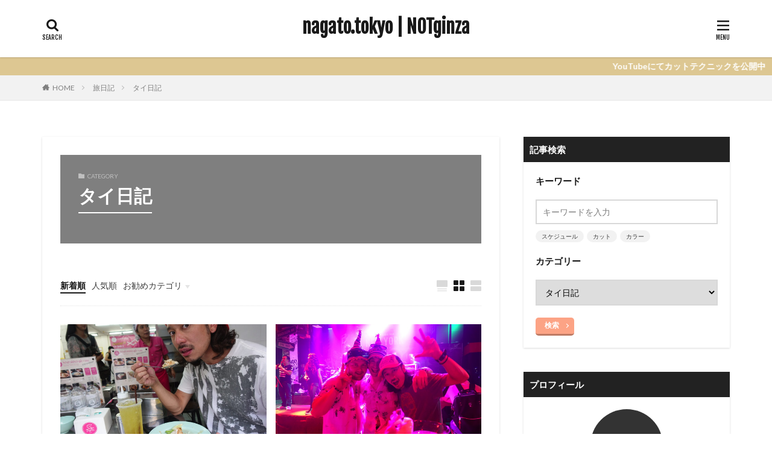

--- FILE ---
content_type: text/html; charset=UTF-8
request_url: https://nagato.tokyo/category/%E6%97%85%E6%97%A5%E8%A8%98/%E3%82%BF%E3%82%A4%E6%97%A5%E8%A8%98/
body_size: 26483
content:

<!DOCTYPE html>

<html lang="ja" prefix="og: http://ogp.me/ns#" class="t-html 
">

<head prefix="og: http://ogp.me/ns# fb: http://ogp.me/ns/fb# article: http://ogp.me/ns/article#">
<meta charset="UTF-8">
<title>タイ日記│nagato.tokyo | NOTginza</title>
<meta name='robots' content='max-image-preview:large' />
	<style>img:is([sizes="auto" i], [sizes^="auto," i]) { contain-intrinsic-size: 3000px 1500px }</style>
	<link rel='dns-prefetch' href='//platform-api.sharethis.com' />
<link rel='stylesheet' id='dashicons-css' href='https://nagato.tokyo/wp-includes/css/dashicons.min.css?ver=6.7.4' type='text/css' media='all' />
<link rel='stylesheet' id='thickbox-css' href='https://nagato.tokyo/wp-includes/js/thickbox/thickbox.css?ver=6.7.4' type='text/css' media='all' />
<link rel='stylesheet' id='wp-block-library-css' href='https://nagato.tokyo/wp-includes/css/dist/block-library/style.min.css?ver=6.7.4' type='text/css' media='all' />
<link rel='stylesheet' id='mpp_gutenberg-css' href='https://nagato.tokyo/wp-content/plugins/metronet-profile-picture/dist/blocks.style.build.css?ver=2.6.0' type='text/css' media='all' />
<style id='classic-theme-styles-inline-css' type='text/css'>
/*! This file is auto-generated */
.wp-block-button__link{color:#fff;background-color:#32373c;border-radius:9999px;box-shadow:none;text-decoration:none;padding:calc(.667em + 2px) calc(1.333em + 2px);font-size:1.125em}.wp-block-file__button{background:#32373c;color:#fff;text-decoration:none}
</style>
<style id='global-styles-inline-css' type='text/css'>
:root{--wp--preset--aspect-ratio--square: 1;--wp--preset--aspect-ratio--4-3: 4/3;--wp--preset--aspect-ratio--3-4: 3/4;--wp--preset--aspect-ratio--3-2: 3/2;--wp--preset--aspect-ratio--2-3: 2/3;--wp--preset--aspect-ratio--16-9: 16/9;--wp--preset--aspect-ratio--9-16: 9/16;--wp--preset--color--black: #000000;--wp--preset--color--cyan-bluish-gray: #abb8c3;--wp--preset--color--white: #ffffff;--wp--preset--color--pale-pink: #f78da7;--wp--preset--color--vivid-red: #cf2e2e;--wp--preset--color--luminous-vivid-orange: #ff6900;--wp--preset--color--luminous-vivid-amber: #fcb900;--wp--preset--color--light-green-cyan: #7bdcb5;--wp--preset--color--vivid-green-cyan: #00d084;--wp--preset--color--pale-cyan-blue: #8ed1fc;--wp--preset--color--vivid-cyan-blue: #0693e3;--wp--preset--color--vivid-purple: #9b51e0;--wp--preset--gradient--vivid-cyan-blue-to-vivid-purple: linear-gradient(135deg,rgba(6,147,227,1) 0%,rgb(155,81,224) 100%);--wp--preset--gradient--light-green-cyan-to-vivid-green-cyan: linear-gradient(135deg,rgb(122,220,180) 0%,rgb(0,208,130) 100%);--wp--preset--gradient--luminous-vivid-amber-to-luminous-vivid-orange: linear-gradient(135deg,rgba(252,185,0,1) 0%,rgba(255,105,0,1) 100%);--wp--preset--gradient--luminous-vivid-orange-to-vivid-red: linear-gradient(135deg,rgba(255,105,0,1) 0%,rgb(207,46,46) 100%);--wp--preset--gradient--very-light-gray-to-cyan-bluish-gray: linear-gradient(135deg,rgb(238,238,238) 0%,rgb(169,184,195) 100%);--wp--preset--gradient--cool-to-warm-spectrum: linear-gradient(135deg,rgb(74,234,220) 0%,rgb(151,120,209) 20%,rgb(207,42,186) 40%,rgb(238,44,130) 60%,rgb(251,105,98) 80%,rgb(254,248,76) 100%);--wp--preset--gradient--blush-light-purple: linear-gradient(135deg,rgb(255,206,236) 0%,rgb(152,150,240) 100%);--wp--preset--gradient--blush-bordeaux: linear-gradient(135deg,rgb(254,205,165) 0%,rgb(254,45,45) 50%,rgb(107,0,62) 100%);--wp--preset--gradient--luminous-dusk: linear-gradient(135deg,rgb(255,203,112) 0%,rgb(199,81,192) 50%,rgb(65,88,208) 100%);--wp--preset--gradient--pale-ocean: linear-gradient(135deg,rgb(255,245,203) 0%,rgb(182,227,212) 50%,rgb(51,167,181) 100%);--wp--preset--gradient--electric-grass: linear-gradient(135deg,rgb(202,248,128) 0%,rgb(113,206,126) 100%);--wp--preset--gradient--midnight: linear-gradient(135deg,rgb(2,3,129) 0%,rgb(40,116,252) 100%);--wp--preset--font-size--small: 13px;--wp--preset--font-size--medium: 20px;--wp--preset--font-size--large: 36px;--wp--preset--font-size--x-large: 42px;--wp--preset--spacing--20: 0.44rem;--wp--preset--spacing--30: 0.67rem;--wp--preset--spacing--40: 1rem;--wp--preset--spacing--50: 1.5rem;--wp--preset--spacing--60: 2.25rem;--wp--preset--spacing--70: 3.38rem;--wp--preset--spacing--80: 5.06rem;--wp--preset--shadow--natural: 6px 6px 9px rgba(0, 0, 0, 0.2);--wp--preset--shadow--deep: 12px 12px 50px rgba(0, 0, 0, 0.4);--wp--preset--shadow--sharp: 6px 6px 0px rgba(0, 0, 0, 0.2);--wp--preset--shadow--outlined: 6px 6px 0px -3px rgba(255, 255, 255, 1), 6px 6px rgba(0, 0, 0, 1);--wp--preset--shadow--crisp: 6px 6px 0px rgba(0, 0, 0, 1);}:where(.is-layout-flex){gap: 0.5em;}:where(.is-layout-grid){gap: 0.5em;}body .is-layout-flex{display: flex;}.is-layout-flex{flex-wrap: wrap;align-items: center;}.is-layout-flex > :is(*, div){margin: 0;}body .is-layout-grid{display: grid;}.is-layout-grid > :is(*, div){margin: 0;}:where(.wp-block-columns.is-layout-flex){gap: 2em;}:where(.wp-block-columns.is-layout-grid){gap: 2em;}:where(.wp-block-post-template.is-layout-flex){gap: 1.25em;}:where(.wp-block-post-template.is-layout-grid){gap: 1.25em;}.has-black-color{color: var(--wp--preset--color--black) !important;}.has-cyan-bluish-gray-color{color: var(--wp--preset--color--cyan-bluish-gray) !important;}.has-white-color{color: var(--wp--preset--color--white) !important;}.has-pale-pink-color{color: var(--wp--preset--color--pale-pink) !important;}.has-vivid-red-color{color: var(--wp--preset--color--vivid-red) !important;}.has-luminous-vivid-orange-color{color: var(--wp--preset--color--luminous-vivid-orange) !important;}.has-luminous-vivid-amber-color{color: var(--wp--preset--color--luminous-vivid-amber) !important;}.has-light-green-cyan-color{color: var(--wp--preset--color--light-green-cyan) !important;}.has-vivid-green-cyan-color{color: var(--wp--preset--color--vivid-green-cyan) !important;}.has-pale-cyan-blue-color{color: var(--wp--preset--color--pale-cyan-blue) !important;}.has-vivid-cyan-blue-color{color: var(--wp--preset--color--vivid-cyan-blue) !important;}.has-vivid-purple-color{color: var(--wp--preset--color--vivid-purple) !important;}.has-black-background-color{background-color: var(--wp--preset--color--black) !important;}.has-cyan-bluish-gray-background-color{background-color: var(--wp--preset--color--cyan-bluish-gray) !important;}.has-white-background-color{background-color: var(--wp--preset--color--white) !important;}.has-pale-pink-background-color{background-color: var(--wp--preset--color--pale-pink) !important;}.has-vivid-red-background-color{background-color: var(--wp--preset--color--vivid-red) !important;}.has-luminous-vivid-orange-background-color{background-color: var(--wp--preset--color--luminous-vivid-orange) !important;}.has-luminous-vivid-amber-background-color{background-color: var(--wp--preset--color--luminous-vivid-amber) !important;}.has-light-green-cyan-background-color{background-color: var(--wp--preset--color--light-green-cyan) !important;}.has-vivid-green-cyan-background-color{background-color: var(--wp--preset--color--vivid-green-cyan) !important;}.has-pale-cyan-blue-background-color{background-color: var(--wp--preset--color--pale-cyan-blue) !important;}.has-vivid-cyan-blue-background-color{background-color: var(--wp--preset--color--vivid-cyan-blue) !important;}.has-vivid-purple-background-color{background-color: var(--wp--preset--color--vivid-purple) !important;}.has-black-border-color{border-color: var(--wp--preset--color--black) !important;}.has-cyan-bluish-gray-border-color{border-color: var(--wp--preset--color--cyan-bluish-gray) !important;}.has-white-border-color{border-color: var(--wp--preset--color--white) !important;}.has-pale-pink-border-color{border-color: var(--wp--preset--color--pale-pink) !important;}.has-vivid-red-border-color{border-color: var(--wp--preset--color--vivid-red) !important;}.has-luminous-vivid-orange-border-color{border-color: var(--wp--preset--color--luminous-vivid-orange) !important;}.has-luminous-vivid-amber-border-color{border-color: var(--wp--preset--color--luminous-vivid-amber) !important;}.has-light-green-cyan-border-color{border-color: var(--wp--preset--color--light-green-cyan) !important;}.has-vivid-green-cyan-border-color{border-color: var(--wp--preset--color--vivid-green-cyan) !important;}.has-pale-cyan-blue-border-color{border-color: var(--wp--preset--color--pale-cyan-blue) !important;}.has-vivid-cyan-blue-border-color{border-color: var(--wp--preset--color--vivid-cyan-blue) !important;}.has-vivid-purple-border-color{border-color: var(--wp--preset--color--vivid-purple) !important;}.has-vivid-cyan-blue-to-vivid-purple-gradient-background{background: var(--wp--preset--gradient--vivid-cyan-blue-to-vivid-purple) !important;}.has-light-green-cyan-to-vivid-green-cyan-gradient-background{background: var(--wp--preset--gradient--light-green-cyan-to-vivid-green-cyan) !important;}.has-luminous-vivid-amber-to-luminous-vivid-orange-gradient-background{background: var(--wp--preset--gradient--luminous-vivid-amber-to-luminous-vivid-orange) !important;}.has-luminous-vivid-orange-to-vivid-red-gradient-background{background: var(--wp--preset--gradient--luminous-vivid-orange-to-vivid-red) !important;}.has-very-light-gray-to-cyan-bluish-gray-gradient-background{background: var(--wp--preset--gradient--very-light-gray-to-cyan-bluish-gray) !important;}.has-cool-to-warm-spectrum-gradient-background{background: var(--wp--preset--gradient--cool-to-warm-spectrum) !important;}.has-blush-light-purple-gradient-background{background: var(--wp--preset--gradient--blush-light-purple) !important;}.has-blush-bordeaux-gradient-background{background: var(--wp--preset--gradient--blush-bordeaux) !important;}.has-luminous-dusk-gradient-background{background: var(--wp--preset--gradient--luminous-dusk) !important;}.has-pale-ocean-gradient-background{background: var(--wp--preset--gradient--pale-ocean) !important;}.has-electric-grass-gradient-background{background: var(--wp--preset--gradient--electric-grass) !important;}.has-midnight-gradient-background{background: var(--wp--preset--gradient--midnight) !important;}.has-small-font-size{font-size: var(--wp--preset--font-size--small) !important;}.has-medium-font-size{font-size: var(--wp--preset--font-size--medium) !important;}.has-large-font-size{font-size: var(--wp--preset--font-size--large) !important;}.has-x-large-font-size{font-size: var(--wp--preset--font-size--x-large) !important;}
:where(.wp-block-post-template.is-layout-flex){gap: 1.25em;}:where(.wp-block-post-template.is-layout-grid){gap: 1.25em;}
:where(.wp-block-columns.is-layout-flex){gap: 2em;}:where(.wp-block-columns.is-layout-grid){gap: 2em;}
:root :where(.wp-block-pullquote){font-size: 1.5em;line-height: 1.6;}
</style>
<script type="text/javascript" src="https://nagato.tokyo/wp-includes/js/jquery/jquery.min.js?ver=3.7.1" id="jquery-core-js"></script>
<script type="text/javascript" src="https://nagato.tokyo/wp-includes/js/jquery/jquery-migrate.min.js?ver=3.4.1" id="jquery-migrate-js"></script>
<script type="text/javascript" src="//platform-api.sharethis.com/js/sharethis.js#product=ga&amp;property=58e58023e8a8fc0011f81fa2" id="googleanalytics-platform-sharethis-js"></script>
<link rel="https://api.w.org/" href="https://nagato.tokyo/wp-json/" /><link rel="alternate" title="JSON" type="application/json" href="https://nagato.tokyo/wp-json/wp/v2/categories/23" /><link class="css-async" rel href="https://nagato.tokyo/wp-content/themes/the-thor/css/icon.min.css">
<link class="css-async" rel href="https://fonts.googleapis.com/css?family=Lato:100,300,400,700,900">
<link class="css-async" rel href="https://fonts.googleapis.com/css?family=Fjalla+One">
<link rel="stylesheet" href="https://fonts.googleapis.com/css?family=Noto+Sans+JP:100,200,300,400,500,600,700,800,900">
<link rel="stylesheet" href="https://nagato.tokyo/wp-content/themes/the-thor/style.min.css">
<link class="css-async" rel href="https://nagato.tokyo/wp-content/themes/the-thor-child/style-user.css?1696741511">
<script src="https://ajax.googleapis.com/ajax/libs/jquery/1.12.4/jquery.min.js"></script>
<meta http-equiv="X-UA-Compatible" content="IE=edge">
<meta name="viewport" content="width=device-width, initial-scale=1, viewport-fit=cover"/>
<style>
.widget.widget_nav_menu ul.menu{border-color: rgba(221,199,146,0.15);}.widget.widget_nav_menu ul.menu li{border-color: rgba(221,199,146,0.75);}.widget.widget_nav_menu ul.menu .sub-menu li{border-color: rgba(221,199,146,0.15);}.widget.widget_nav_menu ul.menu .sub-menu li .sub-menu li:first-child{border-color: rgba(221,199,146,0.15);}.widget.widget_nav_menu ul.menu li a:hover{background-color: rgba(221,199,146,0.75);}.widget.widget_nav_menu ul.menu .current-menu-item > a{background-color: rgba(221,199,146,0.75);}.widget.widget_nav_menu ul.menu li .sub-menu li a:before {color:#ddc792;}.widget.widget_nav_menu ul.menu li a{background-color:#ddc792;}.widget.widget_nav_menu ul.menu .sub-menu a:hover{color:#ddc792;}.widget.widget_nav_menu ul.menu .sub-menu .current-menu-item a{color:#ddc792;}.widget.widget_categories ul{border-color: rgba(221,199,146,0.15);}.widget.widget_categories ul li{border-color: rgba(221,199,146,0.75);}.widget.widget_categories ul .children li{border-color: rgba(221,199,146,0.15);}.widget.widget_categories ul .children li .children li:first-child{border-color: rgba(221,199,146,0.15);}.widget.widget_categories ul li a:hover{background-color: rgba(221,199,146,0.75);}.widget.widget_categories ul .current-menu-item > a{background-color: rgba(221,199,146,0.75);}.widget.widget_categories ul li .children li a:before {color:#ddc792;}.widget.widget_categories ul li a{background-color:#ddc792;}.widget.widget_categories ul .children a:hover{color:#ddc792;}.widget.widget_categories ul .children .current-menu-item a{color:#ddc792;}.widgetSearch__input:hover{border-color:#ddc792;}.widgetCatTitle{background-color:#ddc792;}.widgetCatTitle__inner{background-color:#ddc792;}.widgetSearch__submit:hover{background-color:#ddc792;}.widgetProfile__sns{background-color:#ddc792;}.widget.widget_calendar .calendar_wrap tbody a:hover{background-color:#ddc792;}.widget ul li a:hover{color:#ddc792;}.widget.widget_rss .rsswidget:hover{color:#ddc792;}.widget.widget_tag_cloud a:hover{background-color:#ddc792;}.widget select:hover{border-color:#ddc792;}.widgetSearch__checkLabel:hover:after{border-color:#ddc792;}.widgetSearch__check:checked .widgetSearch__checkLabel:before, .widgetSearch__check:checked + .widgetSearch__checkLabel:before{border-color:#ddc792;}.widgetTab__item.current{border-top-color:#ddc792;}.widgetTab__item:hover{border-top-color:#ddc792;}.searchHead__title{background-color:#ddc792;}.searchHead__submit:hover{color:#ddc792;}.menuBtn__close:hover{color:#ddc792;}.menuBtn__link:hover{color:#ddc792;}@media only screen and (min-width: 992px){.menuBtn__link {background-color:#ddc792;}}.t-headerCenter .menuBtn__link:hover{color:#ddc792;}.searchBtn__close:hover{color:#ddc792;}.searchBtn__link:hover{color:#ddc792;}.breadcrumb__item a:hover{color:#ddc792;}.pager__item{color:#ddc792;}.pager__item:hover, .pager__item-current{background-color:#ddc792; color:#fff;}.page-numbers{color:#ddc792;}.page-numbers:hover, .page-numbers.current{background-color:#ddc792; color:#fff;}.pagePager__item{color:#ddc792;}.pagePager__item:hover, .pagePager__item-current{background-color:#ddc792; color:#fff;}.heading a:hover{color:#ddc792;}.eyecatch__cat{background-color:#ddc792;}.the__category{background-color:#ddc792;}.dateList__item a:hover{color:#ddc792;}.controllerFooter__item:last-child{background-color:#ddc792;}.controllerFooter__close{background-color:#ddc792;}.bottomFooter__topBtn{background-color:#ddc792;}.mask-color{background-color:#ddc792;}.mask-colorgray{background-color:#ddc792;}.pickup3__item{background-color:#ddc792;}.categoryBox__title{color:#ddc792;}.comments__list .comment-meta{background-color:#ddc792;}.comment-respond .submit{background-color:#ddc792;}.prevNext__pop{background-color:#ddc792;}.swiper-pagination-bullet-active{background-color:#ddc792;}.swiper-slider .swiper-button-next, .swiper-slider .swiper-container-rtl .swiper-button-prev, .swiper-slider .swiper-button-prev, .swiper-slider .swiper-container-rtl .swiper-button-next	{background-color:#ddc792;}body{background:#ffffff;}.infoHead{background-color:#ddc792;}.snsFooter{background-color:#ddc792}.widget-main .heading.heading-widget{background-color:#ddc792}.widget-main .heading.heading-widgetsimple{background-color:#ddc792}.widget-main .heading.heading-widgetsimplewide{background-color:#ddc792}.widget-main .heading.heading-widgetwide{background-color:#ddc792}.widget-main .heading.heading-widgetbottom:before{border-color:#ddc792}.widget-main .heading.heading-widgetborder{border-color:#ddc792}.widget-main .heading.heading-widgetborder::before,.widget-main .heading.heading-widgetborder::after{background-color:#ddc792}.widget-side .heading.heading-widget{background-color:#222222}.widget-side .heading.heading-widgetsimple{background-color:#222222}.widget-side .heading.heading-widgetsimplewide{background-color:#222222}.widget-side .heading.heading-widgetwide{background-color:#222222}.widget-side .heading.heading-widgetbottom:before{border-color:#222222}.widget-side .heading.heading-widgetborder{border-color:#222222}.widget-side .heading.heading-widgetborder::before,.widget-side .heading.heading-widgetborder::after{background-color:#222222}.widget-foot .heading.heading-widget{background-color:#ddc792}.widget-foot .heading.heading-widgetsimple{background-color:#ddc792}.widget-foot .heading.heading-widgetsimplewide{background-color:#ddc792}.widget-foot .heading.heading-widgetwide{background-color:#ddc792}.widget-foot .heading.heading-widgetbottom:before{border-color:#ddc792}.widget-foot .heading.heading-widgetborder{border-color:#ddc792}.widget-foot .heading.heading-widgetborder::before,.widget-foot .heading.heading-widgetborder::after{background-color:#ddc792}.widget-menu .heading.heading-widget{background-color:#ddc792}.widget-menu .heading.heading-widgetsimple{background-color:#ddc792}.widget-menu .heading.heading-widgetsimplewide{background-color:#ddc792}.widget-menu .heading.heading-widgetwide{background-color:#ddc792}.widget-menu .heading.heading-widgetbottom:before{border-color:#ddc792}.widget-menu .heading.heading-widgetborder{border-color:#ddc792}.widget-menu .heading.heading-widgetborder::before,.widget-menu .heading.heading-widgetborder::after{background-color:#ddc792}@media only screen and (min-width: 768px){.still {height: 600px;}}.still.still-movie .still__box{background-image:url(https://nagato.tokyo/wp-content/uploads/2022/05/sp-header-768x512.jpg);}@media only screen and (min-width: 768px){.still.still-movie .still__box{background-image:url(https://nagato.tokyo/wp-content/uploads/2022/05/sp-header.jpg);}}.pickupHead{background-color:#bfbfbf}.pickup3__bg.mask.mask-colorgray{background-color:#ddc792}.rankingBox__bg{background-color:#ddc792}.the__ribbon{background-color:#bc3531}.the__ribbon:after{border-left-color:#bc3531; border-right-color:#bc3531}.eyecatch__link.eyecatch__link-mask:hover::after{content: "READ MORE";}.eyecatch__link.eyecatch__link-maskzoom:hover::after{content: "READ MORE";}.eyecatch__link.eyecatch__link-maskzoomrotate:hover::after{content: "READ MORE";}.postcta-bg{background-color:#f5f5f5}.content .afTagBox__btnDetail{background-color:#ddc792;}.widget .widgetAfTag__btnDetail{background-color:#ddc792;}.content .afTagBox__btnAf{background-color:#ddc792;}.widget .widgetAfTag__btnAf{background-color:#ddc792;}.content a{color:#014099;}.phrase a{color:#014099;}.content .sitemap li a:hover{color:#014099;}.content h2 a:hover,.content h3 a:hover,.content h4 a:hover,.content h5 a:hover{color:#014099;}.content ul.menu li a:hover{color:#014099;}.content .es-LiconBox:before{background-color:#a83f3f;}.content .es-LiconCircle:before{background-color:#a83f3f;}.content .es-BTiconBox:before{background-color:#a83f3f;}.content .es-BTiconCircle:before{background-color:#a83f3f;}.content .es-BiconObi{border-color:#a83f3f;}.content .es-BiconCorner:before{background-color:#a83f3f;}.content .es-BiconCircle:before{background-color:#a83f3f;}.content .es-BmarkHatena::before{background-color:#005293;}.content .es-BmarkExcl::before{background-color:#b60105;}.content .es-BmarkQ::before{background-color:#005293;}.content .es-BmarkQ::after{border-top-color:#005293;}.content .es-BmarkA::before{color:#b60105;}.content .es-BsubTradi::before{color:#ffffff;background-color:#b60105;border-color:#b60105;}.btn__link-primary{color:#ffffff; background-color:#fca385;}.content .btn__link-primary{color:#ffffff; background-color:#fca385;}.searchBtn__contentInner .btn__link-search{color:#ffffff; background-color:#fca385;}.btn__link-secondary{color:#ffffff; background-color:#fca385;}.content .btn__link-secondary{color:#ffffff; background-color:#fca385;}.btn__link-search{color:#ffffff; background-color:#fca385;}.btn__link-normal{color:#fca385;}.content .btn__link-normal{color:#fca385;}.btn__link-normal:hover{background-color:#fca385;}.content .btn__link-normal:hover{background-color:#fca385;}.comments__list .comment-reply-link{color:#fca385;}.comments__list .comment-reply-link:hover{background-color:#fca385;}@media only screen and (min-width: 992px){.subNavi__link-pickup{color:#fca385;}}@media only screen and (min-width: 992px){.subNavi__link-pickup:hover{background-color:#fca385;}}.partsH2-4 h2{color:#191919;}.partsH2-4 h2::before{border-color:#b2384e;}.partsH2-4 h2::after{border-color:#d8d8d8;}.partsH3-61 h3{color:#191919;}.partsH3-61 h3::after{background-color:#b2384e;}.content h4{color:#191919}.content h5{color:#191919}.content ul > li::before{color:#a83f3f;}.content ul{color:#191919;}.content ol > li::before{color:#a83f3f; border-color:#a83f3f;}.content ol > li > ol > li::before{background-color:#a83f3f; border-color:#a83f3f;}.content ol > li > ol > li > ol > li::before{color:#a83f3f; border-color:#a83f3f;}.content ol{color:#191919;}.content .balloon .balloon__text{color:#191919; background-color:#f2f2f2;}.content .balloon .balloon__text-left:before{border-left-color:#f2f2f2;}.content .balloon .balloon__text-right:before{border-right-color:#f2f2f2;}.content .balloon-boder .balloon__text{color:#191919; background-color:#ffffff;  border-color:#d8d8d8;}.content .balloon-boder .balloon__text-left:before{border-left-color:#d8d8d8;}.content .balloon-boder .balloon__text-left:after{border-left-color:#ffffff;}.content .balloon-boder .balloon__text-right:before{border-right-color:#d8d8d8;}.content .balloon-boder .balloon__text-right:after{border-right-color:#ffffff;}.content blockquote{color:#191919; background-color:#f2f2f2;}.content blockquote::before{color:#d8d8d8;}.content table{color:#191919; border-top-color:#E5E5E5; border-left-color:#E5E5E5;}.content table th{background:#7f7f7f; color:#ffffff; ;border-right-color:#E5E5E5; border-bottom-color:#E5E5E5;}.content table td{background:#ffffff; ;border-right-color:#E5E5E5; border-bottom-color:#E5E5E5;}.content table tr:nth-child(odd) td{background-color:#f2f2f2;}
</style>
<script>
(function() {
	(function (i, s, o, g, r, a, m) {
		i['GoogleAnalyticsObject'] = r;
		i[r] = i[r] || function () {
				(i[r].q = i[r].q || []).push(arguments)
			}, i[r].l = 1 * new Date();
		a = s.createElement(o),
			m = s.getElementsByTagName(o)[0];
		a.async = 1;
		a.src = g;
		m.parentNode.insertBefore(a, m)
	})(window, document, 'script', 'https://google-analytics.com/analytics.js', 'ga');

	ga('create', 'UA-70914773-1', 'auto');
			ga('send', 'pageview');
	})();
</script>
<meta data-pso-pv="1.2.1" data-pso-pt="category" data-pso-th="76862f5362e329ddaba087f4f60e66cd"><meta property="og:site_name" content="nagato.tokyo | NOTginza" />
<meta property="og:type" content="website" />
<meta property="og:title" content="タイ日記│nagato.tokyo | NOTginza" />
<meta property="og:description" content="NOT ginza代表 長門政和オフィシャルサイト" />
<meta property="og:url" content="https://nagato.tokyo/category/%e6%97%85%e6%97%a5%e8%a8%98/%e3%82%bf%e3%82%a4%e6%97%a5%e8%a8%98/" />
<meta property="og:image" content="https://nagato.tokyo/wp-content/themes/the-thor/img/img_no_768.gif" />
<meta name="twitter:card" content="summary_large_image" />
<meta name="twitter:site" content="@air_m_nagato" />


</head>
<body class=" t-logoSp25 t-logoPc40 t-headerCenter t-footerFixed" id="top">
    <header class="l-header l-header-shadow"> <div class="container container-header"><p class="siteTitle"><a class="siteTitle__link" href="https://nagato.tokyo">nagato.tokyo | NOTginza  </a></p><div class="searchBtn searchBtn-right ">  <input class="searchBtn__checkbox" id="searchBtn-checkbox" type="checkbox">  <label class="searchBtn__link searchBtn__link-text icon-search" for="searchBtn-checkbox"></label>  <label class="searchBtn__unshown" for="searchBtn-checkbox"></label>  <div class="searchBtn__content"> <div class="searchBtn__scroll"><label class="searchBtn__close" for="searchBtn-checkbox"><i class="icon-close"></i>CLOSE</label><div class="searchBtn__contentInner">  <aside class="widget">  <div class="widgetSearch"> <form method="get" action="https://nagato.tokyo" target="_top">  <div class="widgetSearch__contents"> <h3 class="heading heading-tertiary">キーワード</h3> <input class="widgetSearch__input widgetSearch__input-max" type="text" name="s" placeholder="キーワードを入力" value="">  <ol class="widgetSearch__word"><li class="widgetSearch__wordItem"><a href="https://nagato.tokyo?s=スケジュール">スケジュール</a></li>  <li class="widgetSearch__wordItem"><a href="https://nagato.tokyo?s=カット">カット</a></li>  <li class="widgetSearch__wordItem"><a href="https://nagato.tokyo?s=カラー">カラー</a></li></ol></div>  <div class="widgetSearch__contents"> <h3 class="heading heading-tertiary">カテゴリー</h3><select  name='cat' id='cat_690a5421576f5' class='widgetSearch__select'><option value=''>カテゴリーを選択</option><option class="level-0" value="2">メディア掲載</option><option class="level-0" value="3">美容日記</option><option class="level-0" value="4">air</option><option class="level-0" value="5">麦酒日記</option><option class="level-0" value="6">日常日記</option><option class="level-0" value="7">ブログ</option><option class="level-0" value="8">蹴球(野球)日記</option><option class="level-0" value="10">Hair日記</option><option class="level-0" value="11">スケジュール</option><option class="level-0" value="12">麺日記</option><option class="level-0" value="14">旅日記</option><option class="level-0" value="15">バリ日記</option><option class="level-0" value="16">波日記</option><option class="level-0" value="17">撮影日記</option><option class="level-0" value="18">台湾日記</option><option class="level-0" value="19">collection</option><option class="level-0" value="20">沖縄日記</option><option class="level-0" value="21">セミナー日記</option><option class="level-0" value="22">上海日記</option><option class="level-0" value="23" selected="selected">タイ日記</option><option class="level-0" value="24">メイク日記</option><option class="level-0" value="25">プロフィール</option><option class="level-0" value="26">カメラ日記</option><option class="level-0" value="27">福岡日記</option><option class="level-0" value="185">シェア</option><option class="level-0" value="241">京都日記</option><option class="level-0" value="304">札幌日記</option><option class="level-0" value="321">大阪日記</option><option class="level-0" value="340">ベトナム日記</option><option class="level-0" value="341">youtube</option></select>  </div>  <div class="widgetSearch__tag"> <h3 class="heading heading-tertiary">タグ</h3> <label><input class="widgetSearch__check" type="checkbox" name="tag[]" value="%ef%bc%91%e5%b9%b4%e7%94%9f" /><span class="widgetSearch__checkLabel">１年生</span></label><label><input class="widgetSearch__check" type="checkbox" name="tag[]" value="%e5%ba%97%e5%86%85pop" /><span class="widgetSearch__checkLabel">店内POP</span></label><label><input class="widgetSearch__check" type="checkbox" name="tag[]" value="%e6%88%90%e9%83%bd" /><span class="widgetSearch__checkLabel">成都</span></label><label><input class="widgetSearch__check" type="checkbox" name="tag[]" value="%e6%88%90%e4%ba%ba%e5%bc%8f" /><span class="widgetSearch__checkLabel">成人式</span></label><label><input class="widgetSearch__check" type="checkbox" name="tag[]" value="%e6%84%89%e5%bf%ab%e3%81%aa%e4%bb%b2%e9%96%93%e3%81%9f%e3%81%a1" /><span class="widgetSearch__checkLabel">愉快な仲間たち</span></label><label><input class="widgetSearch__check" type="checkbox" name="tag[]" value="%e5%bf%a0%e6%9c%ac" /><span class="widgetSearch__checkLabel">忠本</span></label><label><input class="widgetSearch__check" type="checkbox" name="tag[]" value="%e5%bf%98%e5%b9%b4%e4%bc%9a" /><span class="widgetSearch__checkLabel">忘年会</span></label><label><input class="widgetSearch__check" type="checkbox" name="tag[]" value="%e5%be%b9%e5%ba%95%e6%a4%9c%e8%a8%bc" /><span class="widgetSearch__checkLabel">徹底検証</span></label><label><input class="widgetSearch__check" type="checkbox" name="tag[]" value="%e5%b9%b4%e8%b3%80%e7%8a%b6" /><span class="widgetSearch__checkLabel">年賀状</span></label><label><input class="widgetSearch__check" type="checkbox" name="tag[]" value="%e6%8e%b2%e8%bc%89%e8%aa%8c" /><span class="widgetSearch__checkLabel">掲載誌</span></label><label><input class="widgetSearch__check" type="checkbox" name="tag[]" value="%e5%b7%a8%e4%ba%ba" /><span class="widgetSearch__checkLabel">巨人</span></label><label><input class="widgetSearch__check" type="checkbox" name="tag[]" value="%e5%b2%a9%e7%94%b0%e5%a1%be" /><span class="widgetSearch__checkLabel">岩田塾</span></label><label><input class="widgetSearch__check" type="checkbox" name="tag[]" value="%e5%b1%b1%e9%87%8e" /><span class="widgetSearch__checkLabel">山野</span></label><label><input class="widgetSearch__check" type="checkbox" name="tag[]" value="%e5%b0%8f%e9%a1%94" /><span class="widgetSearch__checkLabel">小顔</span></label><label><input class="widgetSearch__check" type="checkbox" name="tag[]" value="%e5%b0%8f%e5%b1%b1" /><span class="widgetSearch__checkLabel">小山</span></label><label><input class="widgetSearch__check" type="checkbox" name="tag[]" value="%e5%af%bf%e5%8f%b8" /><span class="widgetSearch__checkLabel">寿司</span></label><label><input class="widgetSearch__check" type="checkbox" name="tag[]" value="%e5%ae%9f%e9%a8%93" /><span class="widgetSearch__checkLabel">実験</span></label><label><input class="widgetSearch__check" type="checkbox" name="tag[]" value="%e6%8e%88%e6%a5%ad" /><span class="widgetSearch__checkLabel">授業</span></label><label><input class="widgetSearch__check" type="checkbox" name="tag[]" value="%e6%92%ae%e5%bd%b1" /><span class="widgetSearch__checkLabel">撮影</span></label><label><input class="widgetSearch__check" type="checkbox" name="tag[]" value="%e5%a4%aa%e7%94%b0" /><span class="widgetSearch__checkLabel">太田</span></label><label><input class="widgetSearch__check" type="checkbox" name="tag[]" value="%e6%9c%80%e5%bc%b7%e3%83%81%e3%83%bc%e3%83%a0" /><span class="widgetSearch__checkLabel">最強チーム</span></label><label><input class="widgetSearch__check" type="checkbox" name="tag[]" value="%e6%9c%a8%e6%88%b8%e5%89%8d%e7%b7%9a" /><span class="widgetSearch__checkLabel">木戸前線</span></label><label><input class="widgetSearch__check" type="checkbox" name="tag[]" value="%e6%9c%a8%e6%88%b8%e3%81%95%e3%82%93" /><span class="widgetSearch__checkLabel">木戸さん</span></label><label><input class="widgetSearch__check" type="checkbox" name="tag[]" value="%e6%9c%9d%e7%b7%b4" /><span class="widgetSearch__checkLabel">朝練</span></label><label><input class="widgetSearch__check" type="checkbox" name="tag[]" value="%e6%9c%80%e9%ab%98%e3%81%ae%e4%bc%91%e6%97%a5" /><span class="widgetSearch__checkLabel">最高の休日</span></label><label><input class="widgetSearch__check" type="checkbox" name="tag[]" value="%e6%9c%80%e9%ab%98%e3%81%ae%e4%bb%95%e4%ba%8b" /><span class="widgetSearch__checkLabel">最高の仕事</span></label><label><input class="widgetSearch__check" type="checkbox" name="tag[]" value="%e6%9c%80%e9%ab%98" /><span class="widgetSearch__checkLabel">最高</span></label><label><input class="widgetSearch__check" type="checkbox" name="tag[]" value="%e6%97%a5%e6%9c%ac%e9%85%92" /><span class="widgetSearch__checkLabel">日本酒</span></label><label><input class="widgetSearch__check" type="checkbox" name="tag[]" value="%e6%95%b4%e5%bd%a2" /><span class="widgetSearch__checkLabel">整形</span></label><label><input class="widgetSearch__check" type="checkbox" name="tag[]" value="%e6%97%a5%e6%9c%ac%e4%bb%a3%e8%a1%a8" /><span class="widgetSearch__checkLabel">日本代表</span></label><label><input class="widgetSearch__check" type="checkbox" name="tag[]" value="%e6%97%85%e8%a1%8c" /><span class="widgetSearch__checkLabel">旅行</span></label><label><input class="widgetSearch__check" type="checkbox" name="tag[]" value="%e6%97%85" /><span class="widgetSearch__checkLabel">旅</span></label><label><input class="widgetSearch__check" type="checkbox" name="tag[]" value="%e6%96%b0%e6%bd%9f" /><span class="widgetSearch__checkLabel">新潟</span></label><label><input class="widgetSearch__check" type="checkbox" name="tag[]" value="%e6%96%b0%e5%8d%92%e9%9d%a2%e6%8e%a5" /><span class="widgetSearch__checkLabel">新卒面接</span></label><label><input class="widgetSearch__check" type="checkbox" name="tag[]" value="%e6%96%b0%e5%8d%92" /><span class="widgetSearch__checkLabel">新卒</span></label><label><input class="widgetSearch__check" type="checkbox" name="tag[]" value="%e6%96%b0%e4%ba%ba%e7%a0%94%e4%bf%ae" /><span class="widgetSearch__checkLabel">新人研修</span></label><label><input class="widgetSearch__check" type="checkbox" name="tag[]" value="%e5%ad%90%e9%80%a3%e3%82%8c%e7%be%8e%e5%ae%b9%e5%ae%a4" /><span class="widgetSearch__checkLabel">子連れ美容室</span></label><label><input class="widgetSearch__check" type="checkbox" name="tag[]" value="%e5%a4%aa%e5%ae%b0%e5%ba%9c" /><span class="widgetSearch__checkLabel">太宰府</span></label><label><input class="widgetSearch__check" type="checkbox" name="tag[]" value="%e6%9d%b1%e4%ba%ac%e3%83%89%e3%83%bc%e3%83%a0" /><span class="widgetSearch__checkLabel">東京ドーム</span></label><label><input class="widgetSearch__check" type="checkbox" name="tag[]" value="%e4%ba%ac%e9%83%bd" /><span class="widgetSearch__checkLabel">京都</span></label><label><input class="widgetSearch__check" type="checkbox" name="tag[]" value="%e5%8b%89%e5%bc%b7" /><span class="widgetSearch__checkLabel">勉強</span></label><label><input class="widgetSearch__check" type="checkbox" name="tag[]" value="%e5%85%ab%e4%b8%81%e5%a0%80%e3%83%bb%e6%96%b0%e5%af%8c%e7%94%ba" /><span class="widgetSearch__checkLabel">八丁堀・新富町</span></label><label><input class="widgetSearch__check" type="checkbox" name="tag[]" value="%e4%be%8djapan" /><span class="widgetSearch__checkLabel">侍JAPAN</span></label><label><input class="widgetSearch__check" type="checkbox" name="tag[]" value="%e4%bd%9c%e5%93%81%e6%92%ae%e3%82%8a" /><span class="widgetSearch__checkLabel">作品撮り</span></label><label><input class="widgetSearch__check" type="checkbox" name="tag[]" value="%e4%bc%9a%e7%a4%be%e8%aa%ac%e6%98%8e%e4%bc%9a" /><span class="widgetSearch__checkLabel">会社説明会</span></label><label><input class="widgetSearch__check" type="checkbox" name="tag[]" value="%e4%bc%91%e6%97%a5" /><span class="widgetSearch__checkLabel">休日</span></label><label><input class="widgetSearch__check" type="checkbox" name="tag[]" value="%e4%b8%ad%e5%9b%bd" /><span class="widgetSearch__checkLabel">中国</span></label><label><input class="widgetSearch__check" type="checkbox" name="tag[]" value="%e5%8c%97%e4%ba%ac" /><span class="widgetSearch__checkLabel">北京</span></label><label><input class="widgetSearch__check" type="checkbox" name="tag[]" value="%e4%b8%8a%e6%b5%b7" /><span class="widgetSearch__checkLabel">上海</span></label><label><input class="widgetSearch__check" type="checkbox" name="tag[]" value="%e4%b8%80%e4%bd%93%e6%84%9f" /><span class="widgetSearch__checkLabel">一体感</span></label><label><input class="widgetSearch__check" type="checkbox" name="tag[]" value="%e3%83%b1%e3%83%b4%e3%82%a1%e3%83%b3%e3%82%b2%e3%83%aa%e3%83%b2%e3%83%b3" /><span class="widgetSearch__checkLabel">ヱヴァンゲリヲン</span></label><label><input class="widgetSearch__check" type="checkbox" name="tag[]" value="%e3%83%af%e3%82%a4%e3%83%b3%e3%83%87%e3%82%a3%e3%83%b3%e3%82%b0" /><span class="widgetSearch__checkLabel">ワインディング</span></label><label><input class="widgetSearch__check" type="checkbox" name="tag[]" value="%e3%83%af%e3%83%bc%e3%83%ab%e3%83%89%e3%82%ab%e3%83%83%e3%83%97" /><span class="widgetSearch__checkLabel">ワールドカップ</span></label><label><input class="widgetSearch__check" type="checkbox" name="tag[]" value="%e3%83%ad%e3%83%b3%e3%83%89" /><span class="widgetSearch__checkLabel">ロンド</span></label><label><input class="widgetSearch__check" type="checkbox" name="tag[]" value="%e3%83%ad%e3%83%95%e3%83%88" /><span class="widgetSearch__checkLabel">ロフト</span></label><label><input class="widgetSearch__check" type="checkbox" name="tag[]" value="%e5%8b%95%e7%94%bb" /><span class="widgetSearch__checkLabel">動画</span></label><label><input class="widgetSearch__check" type="checkbox" name="tag[]" value="%e5%8c%97%e6%b5%b7%e9%81%93" /><span class="widgetSearch__checkLabel">北海道</span></label><label><input class="widgetSearch__check" type="checkbox" name="tag[]" value="%e5%a4%a9%e7%9a%87%e6%9d%af" /><span class="widgetSearch__checkLabel">天皇杯</span></label><label><input class="widgetSearch__check" type="checkbox" name="tag[]" value="%e5%a4%a7%e4%ba%ba%e5%a5%b3%e5%ad%90" /><span class="widgetSearch__checkLabel">大人女子</span></label><label><input class="widgetSearch__check" type="checkbox" name="tag[]" value="%e5%a4%a9%e3%81%b7%e3%82%89" /><span class="widgetSearch__checkLabel">天ぷら</span></label><label><input class="widgetSearch__check" type="checkbox" name="tag[]" value="%e5%a4%a7%e9%98%aa" /><span class="widgetSearch__checkLabel">大阪</span></label><label><input class="widgetSearch__check" type="checkbox" name="tag[]" value="%e5%a4%a7%e8%bf%ab%e5%8d%8a%e7%ab%af%e3%81%aa%e3%81%84%e3%81%a3%e3%81%a6" /><span class="widgetSearch__checkLabel">大迫半端ないって</span></label><label><input class="widgetSearch__check" type="checkbox" name="tag[]" value="%e5%a4%a7%e6%b1%ba%e8%b5%b7%e4%bc%9a" /><span class="widgetSearch__checkLabel">大決起会</span></label><label><input class="widgetSearch__check" type="checkbox" name="tag[]" value="%e5%a4%a7%e6%99%a6%e6%97%a5" /><span class="widgetSearch__checkLabel">大晦日</span></label><label><input class="widgetSearch__check" type="checkbox" name="tag[]" value="%e5%a4%a7%e5%ae%ae" /><span class="widgetSearch__checkLabel">大宮</span></label><label><input class="widgetSearch__check" type="checkbox" name="tag[]" value="%e5%a4%8f%e4%bc%91%e3%81%bf" /><span class="widgetSearch__checkLabel">夏休み</span></label><label><input class="widgetSearch__check" type="checkbox" name="tag[]" value="%e5%8d%83%e8%91%89" /><span class="widgetSearch__checkLabel">千葉</span></label><label><input class="widgetSearch__check" type="checkbox" name="tag[]" value="%e5%9b%bd%e9%9a%9b%e5%85%8d%e8%a8%b1" /><span class="widgetSearch__checkLabel">国際免許</span></label><label><input class="widgetSearch__check" type="checkbox" name="tag[]" value="%e5%95%86%e5%93%81%e9%96%8b%e7%99%ba" /><span class="widgetSearch__checkLabel">商品開発</span></label><label><input class="widgetSearch__check" type="checkbox" name="tag[]" value="%e5%90%8d%e5%8f%a4%e5%b1%8b" /><span class="widgetSearch__checkLabel">名古屋</span></label><label><input class="widgetSearch__check" type="checkbox" name="tag[]" value="%e5%90%88%e5%ae%bf" /><span class="widgetSearch__checkLabel">合宿</span></label><label><input class="widgetSearch__check" type="checkbox" name="tag[]" value="%e5%8f%b0%e9%a2%a8" /><span class="widgetSearch__checkLabel">台風</span></label><label><input class="widgetSearch__check" type="checkbox" name="tag[]" value="%e5%8f%b0%e6%b9%be" /><span class="widgetSearch__checkLabel">台湾</span></label><label><input class="widgetSearch__check" type="checkbox" name="tag[]" value="%e5%8d%83%e8%91%89%e5%8c%97" /><span class="widgetSearch__checkLabel">千葉北</span></label><label><input class="widgetSearch__check" type="checkbox" name="tag[]" value="%e6%9c%ad%e5%b9%8c" /><span class="widgetSearch__checkLabel">札幌</span></label><label><input class="widgetSearch__check" type="checkbox" name="tag[]" value="%e6%9d%b1%e4%ba%ac%e3%83%9e%e3%83%a9%e3%82%bd%e3%83%b3" /><span class="widgetSearch__checkLabel">東京マラソン</span></label><label><input class="widgetSearch__check" type="checkbox" name="tag[]" value="%e3%83%ad%e3%83%bc%e3%83%b3%e3%83%81%e3%83%91%e3%83%bc%e3%83%86%e3%82%a3%e3%83%bc" /><span class="widgetSearch__checkLabel">ローンチパーティー</span></label><label><input class="widgetSearch__check" type="checkbox" name="tag[]" value="%e9%80%81%e5%88%a5%e4%bc%9a" /><span class="widgetSearch__checkLabel">送別会</span></label><label><input class="widgetSearch__check" type="checkbox" name="tag[]" value="%e9%8a%80%e5%ba%a7%e3%83%a9%e3%83%b3%e3%83%81" /><span class="widgetSearch__checkLabel">銀座ランチ</span></label><label><input class="widgetSearch__check" type="checkbox" name="tag[]" value="%e9%8a%80%e5%ba%a7" /><span class="widgetSearch__checkLabel">銀座</span></label><label><input class="widgetSearch__check" type="checkbox" name="tag[]" value="%e9%87%91%e6%b2%a2" /><span class="widgetSearch__checkLabel">金沢</span></label><label><input class="widgetSearch__check" type="checkbox" name="tag[]" value="%e9%87%91%e4%b8%b8%e3%81%95%e3%82%93" /><span class="widgetSearch__checkLabel">金丸さん</span></label><label><input class="widgetSearch__check" type="checkbox" name="tag[]" value="%e9%87%8e%e7%90%83" /><span class="widgetSearch__checkLabel">野球</span></label><label><input class="widgetSearch__check" type="checkbox" name="tag[]" value="%e9%81%94%e6%88%90" /><span class="widgetSearch__checkLabel">達成</span></label><label><input class="widgetSearch__check" type="checkbox" name="tag[]" value="%e8%b9%b4%e7%90%83%e6%97%a5%e8%a8%98" /><span class="widgetSearch__checkLabel">蹴球日記</span></label><label><input class="widgetSearch__check" type="checkbox" name="tag[]" value="%e9%95%b7%e9%87%8e" /><span class="widgetSearch__checkLabel">長野</span></label><label><input class="widgetSearch__check" type="checkbox" name="tag[]" value="%e8%b5%a4" /><span class="widgetSearch__checkLabel">赤</span></label><label><input class="widgetSearch__check" type="checkbox" name="tag[]" value="%e8%a9%a6%e9%a8%93" /><span class="widgetSearch__checkLabel">試験</span></label><label><input class="widgetSearch__check" type="checkbox" name="tag[]" value="%e8%a8%98%e4%ba%8b" /><span class="widgetSearch__checkLabel">記事</span></label><label><input class="widgetSearch__check" type="checkbox" name="tag[]" value="%e8%a1%a8%e5%bd%b0" /><span class="widgetSearch__checkLabel">表彰</span></label><label><input class="widgetSearch__check" type="checkbox" name="tag[]" value="%e8%8f%b1%e7%94%b0%e3%81%95%e3%82%93" /><span class="widgetSearch__checkLabel">菱田さん</span></label><label><input class="widgetSearch__check" type="checkbox" name="tag[]" value="%e8%8a%b1%e8%a6%8b" /><span class="widgetSearch__checkLabel">花見</span></label><label><input class="widgetSearch__check" type="checkbox" name="tag[]" value="%e8%82%89" /><span class="widgetSearch__checkLabel">肉</span></label><label><input class="widgetSearch__check" type="checkbox" name="tag[]" value="%e9%8a%80%e5%ba%a7%e3%83%ad%e3%83%95%e3%83%88" /><span class="widgetSearch__checkLabel">銀座ロフト</span></label><label><input class="widgetSearch__check" type="checkbox" name="tag[]" value="%e9%95%b7%e9%96%80" /><span class="widgetSearch__checkLabel">長門</span></label><label><input class="widgetSearch__check" type="checkbox" name="tag[]" value="%e7%be%8e%e5%ae%b9%e5%b8%ab%e3%82%a2%e3%82%b7%e3%82%b9%e3%82%bf%e3%83%b3%e3%83%88" /><span class="widgetSearch__checkLabel">美容師アシスタント</span></label><label><input class="widgetSearch__check" type="checkbox" name="tag[]" value="%e9%ab%98%e7%94%b0%e3%81%95%e3%82%93" /><span class="widgetSearch__checkLabel">高田さん</span></label><label><input class="widgetSearch__check" type="checkbox" name="tag[]" value="%e9%ba%ba" /><span class="widgetSearch__checkLabel">麺</span></label><label><input class="widgetSearch__check" type="checkbox" name="tag[]" value="%e9%ba%a6%e9%85%92%e6%97%a5%e8%a8%98" /><span class="widgetSearch__checkLabel">麦酒日記</span></label><label><input class="widgetSearch__check" type="checkbox" name="tag[]" value="%e9%ba%a6%e9%85%92" /><span class="widgetSearch__checkLabel">麦酒</span></label><label><input class="widgetSearch__check" type="checkbox" name="tag[]" value="%e9%b6%af%e8%b0%b7" /><span class="widgetSearch__checkLabel">鶯谷</span></label><label><input class="widgetSearch__check" type="checkbox" name="tag[]" value="%e9%b6%8f%e7%9a%ae" /><span class="widgetSearch__checkLabel">鶏皮</span></label><label><input class="widgetSearch__check" type="checkbox" name="tag[]" value="%e9%ab%aa%e3%81%ae%e6%82%a9%e3%81%bf" /><span class="widgetSearch__checkLabel">髪の悩み</span></label><label><input class="widgetSearch__check" type="checkbox" name="tag[]" value="%e9%a3%b2%e3%81%bf%e4%bc%9a" /><span class="widgetSearch__checkLabel">飲み会</span></label><label><input class="widgetSearch__check" type="checkbox" name="tag[]" value="%e9%95%b7%e9%96%80%e5%a1%be" /><span class="widgetSearch__checkLabel">長門塾</span></label><label><input class="widgetSearch__check" type="checkbox" name="tag[]" value="%e9%a3%9f%e3%81%b9%e3%83%ad%e3%82%b0" /><span class="widgetSearch__checkLabel">食べログ</span></label><label><input class="widgetSearch__check" type="checkbox" name="tag[]" value="%e9%a0%ad%e7%9a%ae%e7%92%b0%e5%a2%83" /><span class="widgetSearch__checkLabel">頭皮環境</span></label><label><input class="widgetSearch__check" type="checkbox" name="tag[]" value="%e9%9f%93%e5%9b%bd" /><span class="widgetSearch__checkLabel">韓国</span></label><label><input class="widgetSearch__check" type="checkbox" name="tag[]" value="%e9%9d%92%e5%b1%b1" /><span class="widgetSearch__checkLabel">青山</span></label><label><input class="widgetSearch__check" type="checkbox" name="tag[]" value="%e9%9b%86%e5%90%88%e5%86%99%e7%9c%9f" /><span class="widgetSearch__checkLabel">集合写真</span></label><label><input class="widgetSearch__check" type="checkbox" name="tag[]" value="%e9%9a%a0%e3%81%97%e8%8a%b8" /><span class="widgetSearch__checkLabel">隠し芸</span></label><label><input class="widgetSearch__check" type="checkbox" name="tag[]" value="%e9%96%80%e5%80%89" /><span class="widgetSearch__checkLabel">門倉</span></label><label><input class="widgetSearch__check" type="checkbox" name="tag[]" value="%e7%be%8e%e5%ae%b9%e5%b8%ab%e5%90%91%e3%81%91" /><span class="widgetSearch__checkLabel">美容師向け</span></label><label><input class="widgetSearch__check" type="checkbox" name="tag[]" value="%e7%be%8e%e5%ae%b9%e5%b8%ab" /><span class="widgetSearch__checkLabel">美容師</span></label><label><input class="widgetSearch__check" type="checkbox" name="tag[]" value="%e6%9d%b1%e4%ba%ac%e3%83%a2%e3%83%bc%e3%83%89" /><span class="widgetSearch__checkLabel">東京モード</span></label><label><input class="widgetSearch__check" type="checkbox" name="tag[]" value="%e6%a8%aa%e6%b5%9c" /><span class="widgetSearch__checkLabel">横浜</span></label><label><input class="widgetSearch__check" type="checkbox" name="tag[]" value="%e6%b2%b9%e3%81%9d%e3%81%b0" /><span class="widgetSearch__checkLabel">油そば</span></label><label><input class="widgetSearch__check" type="checkbox" name="tag[]" value="%e6%b2%96%e7%b8%84" /><span class="widgetSearch__checkLabel">沖縄</span></label><label><input class="widgetSearch__check" type="checkbox" name="tag[]" value="%e6%b1%ba%e8%b5%b7%e4%bc%9a" /><span class="widgetSearch__checkLabel">決起会</span></label><label><input class="widgetSearch__check" type="checkbox" name="tag[]" value="%e6%b1%82%e4%ba%ba" /><span class="widgetSearch__checkLabel">求人</span></label><label><input class="widgetSearch__check" type="checkbox" name="tag[]" value="%e6%b0%b4%e7%82%8a%e3%81%8d" /><span class="widgetSearch__checkLabel">水炊き</span></label><label><input class="widgetSearch__check" type="checkbox" name="tag[]" value="%e6%ad%a3%e6%9c%88" /><span class="widgetSearch__checkLabel">正月</span></label><label><input class="widgetSearch__check" type="checkbox" name="tag[]" value="%e6%a5%ad%e7%95%8c%e8%aa%8c" /><span class="widgetSearch__checkLabel">業界誌</span></label><label><input class="widgetSearch__check" type="checkbox" name="tag[]" value="%e6%b3%a2%e6%97%a5%e8%a8%98" /><span class="widgetSearch__checkLabel">波日記</span></label><label><input class="widgetSearch__check" type="checkbox" name="tag[]" value="%e6%a5%a0%e7%94%b0" /><span class="widgetSearch__checkLabel">楠田</span></label><label><input class="widgetSearch__check" type="checkbox" name="tag[]" value="%e6%a4%9c%e8%a8%bc" /><span class="widgetSearch__checkLabel">検証</span></label><label><input class="widgetSearch__check" type="checkbox" name="tag[]" value="%e6%a1%9c" /><span class="widgetSearch__checkLabel">桜</span></label><label><input class="widgetSearch__check" type="checkbox" name="tag[]" value="%e6%a1%82%e7%94%b1%e7%be%8e" /><span class="widgetSearch__checkLabel">桂由美</span></label><label><input class="widgetSearch__check" type="checkbox" name="tag[]" value="%e6%9d%b1%e9%8a%80%e5%ba%a7" /><span class="widgetSearch__checkLabel">東銀座</span></label><label><input class="widgetSearch__check" type="checkbox" name="tag[]" value="%e6%9d%b1%e4%ba%ac%e7%b7%8f%e5%90%88%e7%be%8e%e5%ae%b9%e5%b0%82%e9%96%80%e5%ad%a6%e6%a0%a1" /><span class="widgetSearch__checkLabel">東京総合美容専門学校</span></label><label><input class="widgetSearch__check" type="checkbox" name="tag[]" value="%e6%9d%b1%e4%ba%ac%e7%b7%8f%e5%90%88" /><span class="widgetSearch__checkLabel">東京総合</span></label><label><input class="widgetSearch__check" type="checkbox" name="tag[]" value="%e6%b3%a2" /><span class="widgetSearch__checkLabel">波</span></label><label><input class="widgetSearch__check" type="checkbox" name="tag[]" value="%e6%b5%b7" /><span class="widgetSearch__checkLabel">海</span></label><label><input class="widgetSearch__check" type="checkbox" name="tag[]" value="%e7%be%8e%e5%ae%b9%e5%ae%b6%e9%9b%bb" /><span class="widgetSearch__checkLabel">美容家電</span></label><label><input class="widgetSearch__check" type="checkbox" name="tag[]" value="%e7%b5%90%e5%a9%9a%e5%bc%8f" /><span class="widgetSearch__checkLabel">結婚式</span></label><label><input class="widgetSearch__check" type="checkbox" name="tag[]" value="%e7%be%8e%e5%ae%b9%e5%ae%a4" /><span class="widgetSearch__checkLabel">美容室</span></label><label><input class="widgetSearch__check" type="checkbox" name="tag[]" value="%e7%be%8e%e5%ae%b9%e5%ad%a6%e7%94%9f" /><span class="widgetSearch__checkLabel">美容学生</span></label><label><input class="widgetSearch__check" type="checkbox" name="tag[]" value="%e7%be%8e%e5%ae%b9%e5%ad%a6%e6%a0%a1%e7%94%9f" /><span class="widgetSearch__checkLabel">美容学校生</span></label><label><input class="widgetSearch__check" type="checkbox" name="tag[]" value="%e7%be%8e%e5%ae%b9%e5%ad%a6%e6%a0%a1" /><span class="widgetSearch__checkLabel">美容学校</span></label><label><input class="widgetSearch__check" type="checkbox" name="tag[]" value="%e7%b8%ae%e6%af%9b%e7%9f%af%e6%ad%a3" /><span class="widgetSearch__checkLabel">縮毛矯正</span></label><label><input class="widgetSearch__check" type="checkbox" name="tag[]" value="%e7%b7%b4%e7%bf%92%e4%bc%9a" /><span class="widgetSearch__checkLabel">練習会</span></label><label><input class="widgetSearch__check" type="checkbox" name="tag[]" value="%e7%b7%b4%e7%bf%92" /><span class="widgetSearch__checkLabel">練習</span></label><label><input class="widgetSearch__check" type="checkbox" name="tag[]" value="%e7%ad%8b%e8%82%89%e7%97%9b" /><span class="widgetSearch__checkLabel">筋肉痛</span></label><label><input class="widgetSearch__check" type="checkbox" name="tag[]" value="%e7%84%bc%e8%82%89" /><span class="widgetSearch__checkLabel">焼肉</span></label><label><input class="widgetSearch__check" type="checkbox" name="tag[]" value="%e7%a6%8f%e5%b2%a1" /><span class="widgetSearch__checkLabel">福岡</span></label><label><input class="widgetSearch__check" type="checkbox" name="tag[]" value="%e7%a4%be%e5%93%a1%e7%a0%94%e4%bf%ae" /><span class="widgetSearch__checkLabel">社員研修</span></label><label><input class="widgetSearch__check" type="checkbox" name="tag[]" value="%e7%a4%be%e5%93%a1%e6%97%85%e8%a1%8c" /><span class="widgetSearch__checkLabel">社員旅行</span></label><label><input class="widgetSearch__check" type="checkbox" name="tag[]" value="%e7%99%bd%e9%ab%aa%e6%9f%93%e3%82%81" /><span class="widgetSearch__checkLabel">白髪染め</span></label><label><input class="widgetSearch__check" type="checkbox" name="tag[]" value="%e7%96%b2%e5%8a%b4%e5%9b%9e%e5%be%a9" /><span class="widgetSearch__checkLabel">疲労回復</span></label><label><input class="widgetSearch__check" type="checkbox" name="tag[]" value="%e7%94%9f%e7%89%a1%e8%a0%a3" /><span class="widgetSearch__checkLabel">生牡蠣</span></label><label><input class="widgetSearch__check" type="checkbox" name="tag[]" value="%e7%84%bc%e9%b3%a5" /><span class="widgetSearch__checkLabel">焼鳥</span></label><label><input class="widgetSearch__check" type="checkbox" name="tag[]" value="%e3%83%ad%e3%83%83%e3%82%ad%e3%83%b3" /><span class="widgetSearch__checkLabel">ロッキン</span></label><label><input class="widgetSearch__check" type="checkbox" name="tag[]" value="%e3%83%ad%e3%83%bc%e3%83%a1%e3%83%b3" /><span class="widgetSearch__checkLabel">ローメン</span></label><label><input class="widgetSearch__check" type="checkbox" name="tag[]" value="air" /><span class="widgetSearch__checkLabel">air</span></label><label><input class="widgetSearch__check" type="checkbox" name="tag[]" value="%e3%82%ab%e3%83%a9%e3%83%bc%e3%83%aa%e3%83%b3%e3%82%b0" /><span class="widgetSearch__checkLabel">カラーリング</span></label><label><input class="widgetSearch__check" type="checkbox" name="tag[]" value="%e3%82%af%e3%83%aa%e3%82%b9%e3%83%9e%e3%82%b9" /><span class="widgetSearch__checkLabel">クリスマス</span></label><label><input class="widgetSearch__check" type="checkbox" name="tag[]" value="%e3%82%af%e3%83%aa%e3%82%a8%e3%82%a4%e3%83%86%e3%82%a3%e3%83%96" /><span class="widgetSearch__checkLabel">クリエイティブ</span></label><label><input class="widgetSearch__check" type="checkbox" name="tag[]" value="%e3%82%af%e3%83%a9%e3%83%96" /><span class="widgetSearch__checkLabel">クラブ</span></label><label><input class="widgetSearch__check" type="checkbox" name="tag[]" value="%e3%82%ad%e3%83%a3%e3%83%b3%e3%83%9a%e3%83%bc%e3%83%b3" /><span class="widgetSearch__checkLabel">キャンペーン</span></label><label><input class="widgetSearch__check" type="checkbox" name="tag[]" value="%e3%82%ab%e3%83%a9%e3%83%bc%e5%89%a4" /><span class="widgetSearch__checkLabel">カラー剤</span></label><label><input class="widgetSearch__check" type="checkbox" name="tag[]" value="%e3%82%ab%e3%83%a9%e3%83%bc%e3%83%ac%e3%82%b7%e3%83%94" /><span class="widgetSearch__checkLabel">カラーレシピ</span></label><label><input class="widgetSearch__check" type="checkbox" name="tag[]" value="%e3%82%ab%e3%83%a9%e3%83%bc" /><span class="widgetSearch__checkLabel">カラー</span></label><label><input class="widgetSearch__check" type="checkbox" name="tag[]" value="%e3%82%b0%e3%83%ac%e3%82%a4%e3%82%ab%e3%83%a9%e3%83%bc" /><span class="widgetSearch__checkLabel">グレイカラー</span></label><label><input class="widgetSearch__check" type="checkbox" name="tag[]" value="%e3%82%ab%e3%83%a1%e3%83%a9" /><span class="widgetSearch__checkLabel">カメラ</span></label><label><input class="widgetSearch__check" type="checkbox" name="tag[]" value="%e3%82%ab%e3%83%83%e3%83%88" /><span class="widgetSearch__checkLabel">カット</span></label><label><input class="widgetSearch__check" type="checkbox" name="tag[]" value="%e3%81%8b%e3%81%96%e3%81%8f%e3%82%89" /><span class="widgetSearch__checkLabel">かざくら</span></label><label><input class="widgetSearch__check" type="checkbox" name="tag[]" value="%e3%82%ab%e3%82%aa%e3%83%9e%e3%83%b3%e3%82%ac%e3%82%a4" /><span class="widgetSearch__checkLabel">カオマンガイ</span></label><label><input class="widgetSearch__check" type="checkbox" name="tag[]" value="%e3%81%8a%e7%9f%a5%e3%82%89%e3%81%9b" /><span class="widgetSearch__checkLabel">お知らせ</span></label><label><input class="widgetSearch__check" type="checkbox" name="tag[]" value="%e3%81%8a%e6%82%a9%e3%81%bf%e8%a7%a3%e6%b1%ba" /><span class="widgetSearch__checkLabel">お悩み解決</span></label><label><input class="widgetSearch__check" type="checkbox" name="tag[]" value="%e3%81%8a%e5%ae%a2%e6%a7%98%e3%82%ab%e3%83%a9%e3%83%bc" /><span class="widgetSearch__checkLabel">お客様カラー</span></label><label><input class="widgetSearch__check" type="checkbox" name="tag[]" value="%e3%82%b0%e3%83%ab%e3%83%a1" /><span class="widgetSearch__checkLabel">グルメ</span></label><label><input class="widgetSearch__check" type="checkbox" name="tag[]" value="%e3%82%b3%e3%83%bc%e3%83%92%e3%83%bc" /><span class="widgetSearch__checkLabel">コーヒー</span></label><label><input class="widgetSearch__check" type="checkbox" name="tag[]" value="%e3%82%aa%e3%83%88%e3%83%8a%e5%a5%b3%e6%80%a7" /><span class="widgetSearch__checkLabel">オトナ女性</span></label><label><input class="widgetSearch__check" type="checkbox" name="tag[]" value="%e3%82%b7%e3%82%b6%e3%83%bc" /><span class="widgetSearch__checkLabel">シザー</span></label><label><input class="widgetSearch__check" type="checkbox" name="tag[]" value="%e3%82%b9%e3%82%bf%e3%83%83%e3%83%95%e5%8b%9f%e9%9b%86" /><span class="widgetSearch__checkLabel">スタッフ募集</span></label><label><input class="widgetSearch__check" type="checkbox" name="tag[]" value="%e3%82%b9%e3%82%bf%e3%82%a4%e3%83%aa%e3%82%b9%e3%83%88" /><span class="widgetSearch__checkLabel">スタイリスト</span></label><label><input class="widgetSearch__check" type="checkbox" name="tag[]" value="%e3%82%b9%e3%82%ad%e3%83%b3%e3%82%b1%e3%82%a2" /><span class="widgetSearch__checkLabel">スキンケア</span></label><label><input class="widgetSearch__check" type="checkbox" name="tag[]" value="%e3%81%97%e3%82%93%e3%81%b3%e3%82%88%e3%81%86" /><span class="widgetSearch__checkLabel">しんびよう</span></label><label><input class="widgetSearch__check" type="checkbox" name="tag[]" value="%e3%82%b8%e3%83%b3%e3%82%ae%e3%82%b9%e3%82%ab%e3%83%b3" /><span class="widgetSearch__checkLabel">ジンギスカン</span></label><label><input class="widgetSearch__check" type="checkbox" name="tag[]" value="%e3%82%b8%e3%83%a0" /><span class="widgetSearch__checkLabel">ジム</span></label><label><input class="widgetSearch__check" type="checkbox" name="tag[]" value="%e3%82%b5%e3%83%b3%e3%83%a9%e3%82%a4%e3%82%ba" /><span class="widgetSearch__checkLabel">サンライズ</span></label><label><input class="widgetSearch__check" type="checkbox" name="tag[]" value="%e3%82%b3%e3%83%a9%e3%83%a0" /><span class="widgetSearch__checkLabel">コラム</span></label><label><input class="widgetSearch__check" type="checkbox" name="tag[]" value="%e3%82%b5%e3%83%b3%e3%83%90%e3%83%ac%e3%83%bc" /><span class="widgetSearch__checkLabel">サンバレー</span></label><label><input class="widgetSearch__check" type="checkbox" name="tag[]" value="%e3%82%b5%e3%83%ad%e3%83%b3%e3%83%af%e3%83%bc%e3%82%af" /><span class="widgetSearch__checkLabel">サロンワーク</span></label><label><input class="widgetSearch__check" type="checkbox" name="tag[]" value="%e3%82%b5%e3%83%ad%e3%83%b3%e3%83%a2%e3%83%87%e3%83%ab" /><span class="widgetSearch__checkLabel">サロンモデル</span></label><label><input class="widgetSearch__check" type="checkbox" name="tag[]" value="%e3%82%b5%e3%83%83%e3%82%ab%e3%83%bc" /><span class="widgetSearch__checkLabel">サッカー</span></label><label><input class="widgetSearch__check" type="checkbox" name="tag[]" value="%e3%82%b5%e3%83%bc%e3%83%95%e3%82%a3%e3%83%b3" /><span class="widgetSearch__checkLabel">サーフィン</span></label><label><input class="widgetSearch__check" type="checkbox" name="tag[]" value="%e3%82%b3%e3%83%b3%e3%83%86%e3%82%b9%e3%83%88" /><span class="widgetSearch__checkLabel">コンテスト</span></label><label><input class="widgetSearch__check" type="checkbox" name="tag[]" value="%e3%82%b3%e3%83%ac%e3%82%af%e3%82%b7%e3%83%a7%e3%83%b3" /><span class="widgetSearch__checkLabel">コレクション</span></label><label><input class="widgetSearch__check" type="checkbox" name="tag[]" value="%e3%81%8a%e4%bc%91%e3%81%bf" /><span class="widgetSearch__checkLabel">お休み</span></label><label><input class="widgetSearch__check" type="checkbox" name="tag[]" value="%e3%82%aa%e3%83%88%e3%83%8a%e5%a5%b3%e5%ad%90" /><span class="widgetSearch__checkLabel">オトナ女子</span></label><label><input class="widgetSearch__check" type="checkbox" name="tag[]" value="%e3%82%b9%e3%83%8e%e3%83%9c" /><span class="widgetSearch__checkLabel">スノボ</span></label><label><input class="widgetSearch__check" type="checkbox" name="tag[]" value="dermi" /><span class="widgetSearch__checkLabel">dermi</span></label><label><input class="widgetSearch__check" type="checkbox" name="tag[]" value="lovest%e9%9d%92%e5%b1%b1" /><span class="widgetSearch__checkLabel">LOVEST青山</span></label><label><input class="widgetSearch__check" type="checkbox" name="tag[]" value="lovest%e9%8a%80%e5%ba%a7" /><span class="widgetSearch__checkLabel">LOVEST銀座</span></label><label><input class="widgetSearch__check" type="checkbox" name="tag[]" value="lovest" /><span class="widgetSearch__checkLabel">LOVEST</span></label><label><input class="widgetSearch__check" type="checkbox" name="tag[]" value="korea" /><span class="widgetSearch__checkLabel">KOREA</span></label><label><input class="widgetSearch__check" type="checkbox" name="tag[]" value="gala" /><span class="widgetSearch__checkLabel">GALA</span></label><label><input class="widgetSearch__check" type="checkbox" name="tag[]" value="edol" /><span class="widgetSearch__checkLabel">edol</span></label><label><input class="widgetSearch__check" type="checkbox" name="tag[]" value="demi" /><span class="widgetSearch__checkLabel">DEMI</span></label><label><input class="widgetSearch__check" type="checkbox" name="tag[]" value="neo%e3%83%88%e3%83%9e%e3%83%88" /><span class="widgetSearch__checkLabel">NEOトマト</span></label><label><input class="widgetSearch__check" type="checkbox" name="tag[]" value="da" /><span class="widgetSearch__checkLabel">DA</span></label><label><input class="widgetSearch__check" type="checkbox" name="tag[]" value="coedo" /><span class="widgetSearch__checkLabel">COEDO</span></label><label><input class="widgetSearch__check" type="checkbox" name="tag[]" value="bbq" /><span class="widgetSearch__checkLabel">BBQ</span></label><label><input class="widgetSearch__check" type="checkbox" name="tag[]" value="air%e5%a4%a7%e5%ae%ae" /><span class="widgetSearch__checkLabel">air大宮</span></label><label><input class="widgetSearch__check" type="checkbox" name="tag[]" value="airginza" /><span class="widgetSearch__checkLabel">airginza</span></label><label><input class="widgetSearch__check" type="checkbox" name="tag[]" value="air-omiya" /><span class="widgetSearch__checkLabel">air-OMIYA</span></label><label><input class="widgetSearch__check" type="checkbox" name="tag[]" value="air-ginza" /><span class="widgetSearch__checkLabel">air-GINZA</span></label><label><input class="widgetSearch__check" type="checkbox" name="tag[]" value="nars" /><span class="widgetSearch__checkLabel">NARS</span></label><label><input class="widgetSearch__check" type="checkbox" name="tag[]" value="netflix" /><span class="widgetSearch__checkLabel">NETFLIX</span></label><label><input class="widgetSearch__check" type="checkbox" name="tag[]" value="%e3%82%aa%e3%82%b9%e3%82%b9%e3%83%a1%e3%82%a2%e3%82%a4%e3%83%86%e3%83%a0" /><span class="widgetSearch__checkLabel">オススメアイテム</span></label><label><input class="widgetSearch__check" type="checkbox" name="tag[]" value="%e3%82%a2%e3%83%87%e3%82%a3%e3%82%af%e3%82%b7%e3%83%bc" /><span class="widgetSearch__checkLabel">アディクシー</span></label><label><input class="widgetSearch__check" type="checkbox" name="tag[]" value="%e3%82%aa%e3%82%a4%e3%83%ab" /><span class="widgetSearch__checkLabel">オイル</span></label><label><input class="widgetSearch__check" type="checkbox" name="tag[]" value="%e3%82%a8%e3%83%89%e3%83%ab" /><span class="widgetSearch__checkLabel">エドル</span></label><label><input class="widgetSearch__check" type="checkbox" name="tag[]" value="%e3%82%a6%e3%83%8b" /><span class="widgetSearch__checkLabel">ウニ</span></label><label><input class="widgetSearch__check" type="checkbox" name="tag[]" value="%e3%81%86%e3%81%a9%e3%82%93" /><span class="widgetSearch__checkLabel">うどん</span></label><label><input class="widgetSearch__check" type="checkbox" name="tag[]" value="%e3%82%a4%e3%83%99%e3%83%b3%e3%83%88" /><span class="widgetSearch__checkLabel">イベント</span></label><label><input class="widgetSearch__check" type="checkbox" name="tag[]" value="%e3%82%a4%e3%83%81%e3%83%8a%e3%83%8alive" /><span class="widgetSearch__checkLabel">イチナナLIVE</span></label><label><input class="widgetSearch__check" type="checkbox" name="tag[]" value="%e3%82%a2%e3%83%b3%e3%83%81%e3%82%a8%e3%82%a4%e3%82%b8%e3%83%b3%e3%82%b0" /><span class="widgetSearch__checkLabel">アンチエイジング</span></label><label><input class="widgetSearch__check" type="checkbox" name="tag[]" value="%e3%82%a2%e3%82%b7%e3%82%b9%e3%82%bf%e3%83%b3%e3%83%88" /><span class="widgetSearch__checkLabel">アシスタント</span></label><label><input class="widgetSearch__check" type="checkbox" name="tag[]" value="pd%e3%82%b7%e3%83%a3%e3%83%b3%e3%83%97%e3%83%bc" /><span class="widgetSearch__checkLabel">PDシャンプー</span></label><label><input class="widgetSearch__check" type="checkbox" name="tag[]" value="%e3%82%a2%e3%82%b8%e3%82%ab%e3%83%b3" /><span class="widgetSearch__checkLabel">アジカン</span></label><label><input class="widgetSearch__check" type="checkbox" name="tag[]" value="%e3%81%82%e3%81%84%e3%81%ae%e3%82%8a" /><span class="widgetSearch__checkLabel">あいのり</span></label><label><input class="widgetSearch__check" type="checkbox" name="tag[]" value="yamazaki" /><span class="widgetSearch__checkLabel">YAMAZAKI</span></label><label><input class="widgetSearch__check" type="checkbox" name="tag[]" value="throw" /><span class="widgetSearch__checkLabel">THROW</span></label><label><input class="widgetSearch__check" type="checkbox" name="tag[]" value="shinbiyo" /><span class="widgetSearch__checkLabel">SHINBIYO</span></label><label><input class="widgetSearch__check" type="checkbox" name="tag[]" value="rx100" /><span class="widgetSearch__checkLabel">RX100</span></label><label><input class="widgetSearch__check" type="checkbox" name="tag[]" value="raymix" /><span class="widgetSearch__checkLabel">RAYMIX</span></label><label><input class="widgetSearch__check" type="checkbox" name="tag[]" value="%e3%82%b9%e3%83%88%e3%83%ac%e3%83%bc%e3%83%88" /><span class="widgetSearch__checkLabel">ストレート</span></label><label><input class="widgetSearch__check" type="checkbox" name="tag[]" value="%e3%82%b9%e3%83%8e%e3%83%9c%e3%83%bc" /><span class="widgetSearch__checkLabel">スノボー</span></label><label><input class="widgetSearch__check" type="checkbox" name="tag[]" value="%e3%83%ac%e3%82%b7%e3%83%94" /><span class="widgetSearch__checkLabel">レシピ</span></label><label><input class="widgetSearch__check" type="checkbox" name="tag[]" value="%e3%83%98%e3%82%a2%e3%82%b1%e3%82%a2" /><span class="widgetSearch__checkLabel">ヘアケア</span></label><label><input class="widgetSearch__check" type="checkbox" name="tag[]" value="%e3%83%9c%e3%83%ab%e3%83%80%e3%83%aa%e3%83%b3%e3%82%b0" /><span class="widgetSearch__checkLabel">ボルダリング</span></label><label><input class="widgetSearch__check" type="checkbox" name="tag[]" value="%e3%83%98%e3%82%a2%e3%83%a1%e3%82%a4%e3%82%af" /><span class="widgetSearch__checkLabel">ヘアメイク</span></label><label><input class="widgetSearch__check" type="checkbox" name="tag[]" value="%e3%83%98%e3%82%a2%e3%83%93%e3%83%a5%e3%83%bc%e3%83%ad%e3%83%b3" /><span class="widgetSearch__checkLabel">ヘアビューロン</span></label><label><input class="widgetSearch__check" type="checkbox" name="tag[]" value="%e3%83%98%e3%82%a2%e3%83%93%e3%83%a5%e3%83%bc%e3%82%b6%e3%83%bc" /><span class="widgetSearch__checkLabel">ヘアビューザー</span></label><label><input class="widgetSearch__check" type="checkbox" name="tag[]" value="%e3%83%98%e3%82%a2%e3%82%b9%e3%82%bf%e3%82%a4%e3%83%ab" /><span class="widgetSearch__checkLabel">ヘアスタイル</span></label><label><input class="widgetSearch__check" type="checkbox" name="tag[]" value="%e3%83%98%e3%82%a2%e3%82%b7%e3%83%a7%e3%83%bc" /><span class="widgetSearch__checkLabel">ヘアショー</span></label><label><input class="widgetSearch__check" type="checkbox" name="tag[]" value="%e3%83%98%e3%82%a2%e3%82%ab%e3%83%a9%e3%83%bc" /><span class="widgetSearch__checkLabel">ヘアカラー</span></label><label><input class="widgetSearch__check" type="checkbox" name="tag[]" value="%e3%83%9e%e3%83%ab%e3%83%81%e3%83%90%e3%83%bc%e3%82%b9" /><span class="widgetSearch__checkLabel">マルチバース</span></label><label><input class="widgetSearch__check" type="checkbox" name="tag[]" value="%e3%83%98%e3%82%a2%e3%82%a2%e3%83%ac%e3%83%b3%e3%82%b8" /><span class="widgetSearch__checkLabel">ヘアアレンジ</span></label><label><input class="widgetSearch__check" type="checkbox" name="tag[]" value="%e3%83%95%e3%83%ad%e3%83%b3%e3%83%88" /><span class="widgetSearch__checkLabel">フロント</span></label><label><input class="widgetSearch__check" type="checkbox" name="tag[]" value="%e3%83%96%e3%83%ad%e3%83%bc" /><span class="widgetSearch__checkLabel">ブロー</span></label><label><input class="widgetSearch__check" type="checkbox" name="tag[]" value="%e3%83%97%e3%83%ac%e3%82%b7%e3%83%a3%e3%82%b9" /><span class="widgetSearch__checkLabel">プレシャス</span></label><label><input class="widgetSearch__check" type="checkbox" name="tag[]" value="%e3%83%97%e3%83%a9%e3%83%81%e3%83%8a%e3%83%a0%e3%83%89%e3%83%ad%e3%83%83%e3%83%97" /><span class="widgetSearch__checkLabel">プラチナムドロップ</span></label><label><input class="widgetSearch__check" type="checkbox" name="tag[]" value="%e3%83%95%e3%83%a5%e3%83%bc%e3%82%b8%e3%83%a7%e3%83%8b%e3%82%b9%e3%83%88" /><span class="widgetSearch__checkLabel">フュージョニスト</span></label><label><input class="widgetSearch__check" type="checkbox" name="tag[]" value="%e3%83%96%e3%83%84%e6%92%ae%e3%82%8a" /><span class="widgetSearch__checkLabel">ブツ撮り</span></label><label><input class="widgetSearch__check" type="checkbox" name="tag[]" value="%e3%83%9e%e3%83%9e" /><span class="widgetSearch__checkLabel">ママ</span></label><label><input class="widgetSearch__check" type="checkbox" name="tag[]" value="%e3%83%9f%e3%83%ab%e3%83%9c%e3%83%b3" /><span class="widgetSearch__checkLabel">ミルボン</span></label><label><input class="widgetSearch__check" type="checkbox" name="tag[]" value="%e3%83%95%e3%82%a9%e3%83%88%e3%82%b3%e3%83%b3%e3%83%86%e3%82%b9%e3%83%88" /><span class="widgetSearch__checkLabel">フォトコンテスト</span></label><label><input class="widgetSearch__check" type="checkbox" name="tag[]" value="%e3%83%a9%e3%83%b3%e3%83%81" /><span class="widgetSearch__checkLabel">ランチ</span></label><label><input class="widgetSearch__check" type="checkbox" name="tag[]" value="%e3%83%ac%e3%82%a4%e3%83%9f%e3%83%83%e3%82%af%e3%82%b9" /><span class="widgetSearch__checkLabel">レイミックス</span></label><label><input class="widgetSearch__check" type="checkbox" name="tag[]" value="%e3%83%ab%e3%83%9d%e3%83%aa%e3%82%b5%e3%83%bc%e3%82%b8%e3%83%a5" /><span class="widgetSearch__checkLabel">ルポリサージュ</span></label><label><input class="widgetSearch__check" type="checkbox" name="tag[]" value="%e3%83%ab%e3%83%99%e3%83%ab" /><span class="widgetSearch__checkLabel">ルベル</span></label><label><input class="widgetSearch__check" type="checkbox" name="tag[]" value="%e3%83%aa%e3%83%a9%e3%83%83%e3%82%af%e3%82%b9" /><span class="widgetSearch__checkLabel">リラックス</span></label><label><input class="widgetSearch__check" type="checkbox" name="tag[]" value="%e3%83%aa%e3%83%95%e3%82%a1" /><span class="widgetSearch__checkLabel">リファ</span></label><label><input class="widgetSearch__check" type="checkbox" name="tag[]" value="%e3%83%aa%e3%83%83%e3%83%97" /><span class="widgetSearch__checkLabel">リップ</span></label><label><input class="widgetSearch__check" type="checkbox" name="tag[]" value="%e3%83%a9%e3%83%a0%e3%83%81%e3%83%a7%e3%83%83%e3%83%97" /><span class="widgetSearch__checkLabel">ラムチョップ</span></label><label><input class="widgetSearch__check" type="checkbox" name="tag[]" value="%e3%83%9f%e3%83%ab%e3%83%9c%e3%83%b3da" /><span class="widgetSearch__checkLabel">ミルボンDA</span></label><label><input class="widgetSearch__check" type="checkbox" name="tag[]" value="%e3%83%a9%e3%83%95%e3%83%86%e3%82%a3%e3%83%b3%e3%82%b0" /><span class="widgetSearch__checkLabel">ラフティング</span></label><label><input class="widgetSearch__check" type="checkbox" name="tag[]" value="%e3%83%a9%e3%82%b9%e3%83%88day" /><span class="widgetSearch__checkLabel">ラストDAY</span></label><label><input class="widgetSearch__check" type="checkbox" name="tag[]" value="%e3%83%a9%e3%83%bc%e3%83%a1%e3%83%b3" /><span class="widgetSearch__checkLabel">ラーメン</span></label><label><input class="widgetSearch__check" type="checkbox" name="tag[]" value="%e3%83%a2%e3%83%ad%e3%83%83%e3%82%ab%e3%83%b3%e3%82%aa%e3%82%a4%e3%83%ab" /><span class="widgetSearch__checkLabel">モロッカンオイル</span></label><label><input class="widgetSearch__check" type="checkbox" name="tag[]" value="%e3%82%82%e3%81%a4%e9%8d%8b" /><span class="widgetSearch__checkLabel">もつ鍋</span></label><label><input class="widgetSearch__check" type="checkbox" name="tag[]" value="%e3%83%a1%e3%83%b3%e3%82%ba%e3%82%b9%e3%82%bf%e3%82%a4%e3%83%aa%e3%83%b3%e3%82%b0" /><span class="widgetSearch__checkLabel">メンズスタイリング</span></label><label><input class="widgetSearch__check" type="checkbox" name="tag[]" value="%e3%83%a1%e3%82%a4%e3%82%af" /><span class="widgetSearch__checkLabel">メイク</span></label><label><input class="widgetSearch__check" type="checkbox" name="tag[]" value="%e3%83%95%e3%83%83%e3%83%88%e3%82%b5%e3%83%ab" /><span class="widgetSearch__checkLabel">フットサル</span></label><label><input class="widgetSearch__check" type="checkbox" name="tag[]" value="%e3%83%95%e3%82%a9%e3%83%88%e3%82%b3%e3%83%b3" /><span class="widgetSearch__checkLabel">フォトコン</span></label><label><input class="widgetSearch__check" type="checkbox" name="tag[]" value="%e3%82%b9%e3%83%ad%e3%82%a6" /><span class="widgetSearch__checkLabel">スロウ</span></label><label><input class="widgetSearch__check" type="checkbox" name="tag[]" value="%e3%83%81%e3%83%bc%e3%83%a0%e9%95%b7%e9%96%80" /><span class="widgetSearch__checkLabel">チーム長門</span></label><label><input class="widgetSearch__check" type="checkbox" name="tag[]" value="%e3%81%a9%e3%83%bb%e3%81%bf%e3%81%9d" /><span class="widgetSearch__checkLabel">ど・みそ</span></label><label><input class="widgetSearch__check" type="checkbox" name="tag[]" value="%e3%83%86%e3%83%a9%e3%82%b9%e3%83%8f%e3%82%a6%e3%82%b9" /><span class="widgetSearch__checkLabel">テラスハウス</span></label><label><input class="widgetSearch__check" type="checkbox" name="tag[]" value="%e3%83%87%e3%83%9f" /><span class="widgetSearch__checkLabel">デミ</span></label><label><input class="widgetSearch__check" type="checkbox" name="tag[]" value="%e3%83%87%e3%82%b8%e3%82%bf%e3%83%ab%e3%83%91%e3%83%bc%e3%83%9e" /><span class="widgetSearch__checkLabel">デジタルパーマ</span></label><label><input class="widgetSearch__check" type="checkbox" name="tag[]" value="%e3%83%87%e3%82%b6%e3%82%a4%e3%83%b3" /><span class="widgetSearch__checkLabel">デザイン</span></label><label><input class="widgetSearch__check" type="checkbox" name="tag[]" value="%e3%83%81%e3%82%a7%e3%83%83%e3%82%af" /><span class="widgetSearch__checkLabel">チェック</span></label><label><input class="widgetSearch__check" type="checkbox" name="tag[]" value="%e3%83%81%e3%83%bc%e3%83%a0" /><span class="widgetSearch__checkLabel">チーム</span></label><label><input class="widgetSearch__check" type="checkbox" name="tag[]" value="%e3%83%88%e3%83%aa%e3%83%bc%e3%83%88%e3%83%a1%e3%83%b3%e3%83%88" /><span class="widgetSearch__checkLabel">トリートメント</span></label><label><input class="widgetSearch__check" type="checkbox" name="tag[]" value="%e3%83%80%e3%83%b3%e3%82%b9" /><span class="widgetSearch__checkLabel">ダンス</span></label><label><input class="widgetSearch__check" type="checkbox" name="tag[]" value="%e3%82%bf%e3%82%b3%e3%83%a9%e3%82%a4%e3%82%b9" /><span class="widgetSearch__checkLabel">タコライス</span></label><label><input class="widgetSearch__check" type="checkbox" name="tag[]" value="%e3%82%bf%e3%82%a4%e6%96%99%e7%90%86" /><span class="widgetSearch__checkLabel">タイ料理</span></label><label><input class="widgetSearch__check" type="checkbox" name="tag[]" value="%e3%82%bf%e3%82%a4" /><span class="widgetSearch__checkLabel">タイ</span></label><label><input class="widgetSearch__check" type="checkbox" name="tag[]" value="%e3%82%bb%e3%83%ac%e3%82%af%e3%82%bf%e3%83%bc%e3%83%97%e3%83%ad%e3%83%95%e3%82%a1%e3%82%a4%e3%83%96" /><span class="widgetSearch__checkLabel">セレクタープロファイブ</span></label><label><input class="widgetSearch__check" type="checkbox" name="tag[]" value="%e3%82%bb%e3%83%9f%e3%83%8a%e3%83%bc%e6%a1%88%e5%86%85" /><span class="widgetSearch__checkLabel">セミナー案内</span></label><label><input class="widgetSearch__check" type="checkbox" name="tag[]" value="%e3%82%bb%e3%83%9f%e3%83%8a%e3%83%bc" /><span class="widgetSearch__checkLabel">セミナー</span></label><label><input class="widgetSearch__check" type="checkbox" name="tag[]" value="%e3%83%89%e3%83%a9%e3%82%a4%e3%82%b9%e3%83%bc%e3%83%84" /><span class="widgetSearch__checkLabel">ドライスーツ</span></label><label><input class="widgetSearch__check" type="checkbox" name="tag[]" value="%e3%83%89%e3%83%aa%e3%83%97%e3%83%a9" /><span class="widgetSearch__checkLabel">ドリプラ</span></label><label><input class="widgetSearch__check" type="checkbox" name="tag[]" value="%e3%83%95%e3%82%a7%e3%83%bc%e3%83%89%e3%82%b9%e3%82%bf%e3%82%a4%e3%83%ab" /><span class="widgetSearch__checkLabel">フェードスタイル</span></label><label><input class="widgetSearch__check" type="checkbox" name="tag[]" value="%e3%83%90%e3%83%aa" /><span class="widgetSearch__checkLabel">バリ</span></label><label><input class="widgetSearch__check" type="checkbox" name="tag[]" value="%e3%83%95%e3%82%a1%e3%83%83%e3%82%b7%e3%83%a7%e3%83%b3day" /><span class="widgetSearch__checkLabel">ファッションDAY</span></label><label><input class="widgetSearch__check" type="checkbox" name="tag[]" value="%e3%83%95%e3%82%a1%e3%83%83%e3%82%b7%e3%83%a7%e3%83%b3" /><span class="widgetSearch__checkLabel">ファッション</span></label><label><input class="widgetSearch__check" type="checkbox" name="tag[]" value="%e3%83%97%e3%83%bc%e3%82%b1%e3%83%83%e3%83%88" /><span class="widgetSearch__checkLabel">プーケット</span></label><label><input class="widgetSearch__check" type="checkbox" name="tag[]" value="%e3%81%b2%e3%82%8d" /><span class="widgetSearch__checkLabel">ひろ</span></label><label><input class="widgetSearch__check" type="checkbox" name="tag[]" value="%e3%83%93%e3%83%bc%e3%83%ab" /><span class="widgetSearch__checkLabel">ビール</span></label><label><input class="widgetSearch__check" type="checkbox" name="tag[]" value="%e3%83%8f%e3%83%b3%e3%83%90%e3%83%bc%e3%82%ac%e3%83%bc" /><span class="widgetSearch__checkLabel">ハンバーガー</span></label><label><input class="widgetSearch__check" type="checkbox" name="tag[]" value="%e3%83%90%e3%83%aa%e5%b3%b6" /><span class="widgetSearch__checkLabel">バリ島</span></label><label><input class="widgetSearch__check" type="checkbox" name="tag[]" value="%e3%83%8f%e3%82%a6%e3%82%b9%e3%82%b9%e3%82%bf%e3%82%b8%e3%82%aa" /><span class="widgetSearch__checkLabel">ハウススタジオ</span></label><label><input class="widgetSearch__check" type="checkbox" name="tag[]" value="%e3%83%8a%e3%83%97%e3%83%a9" /><span class="widgetSearch__checkLabel">ナプラ</span></label><label><input class="widgetSearch__check" type="checkbox" name="tag[]" value="%e3%83%91%e3%83%bc%e3%83%9e" /><span class="widgetSearch__checkLabel">パーマ</span></label><label><input class="widgetSearch__check" type="checkbox" name="tag[]" value="%e3%83%90%e3%83%bc%e3%83%99%e3%82%ad%e3%83%a5%e3%83%bc" /><span class="widgetSearch__checkLabel">バーベキュー</span></label><label><input class="widgetSearch__check" type="checkbox" name="tag[]" value="%e3%83%90%e3%83%bc%e3%83%90%e3%83%bc%e3%82%b9%e3%82%bf%e3%82%a4%e3%83%ab" /><span class="widgetSearch__checkLabel">バーバースタイル</span></label><label><input class="widgetSearch__check" type="checkbox" name="tag[]" value="%e3%83%8e%e3%83%b3%e3%82%b8%e3%82%a2%e3%83%9f%e3%83%b3%e3%82%ab%e3%83%a9%e3%83%bc" /><span class="widgetSearch__checkLabel">ノンジアミンカラー</span></label><label><input class="widgetSearch__check" type="checkbox" name="tag[]" value="%e3%83%8d%e3%83%83%e3%83%88%e3%83%af%e3%83%bc%e3%82%af" /><span class="widgetSearch__checkLabel">ネットワーク</span></label><label><input class="widgetSearch__check" type="checkbox" name="tag[]" value="%e3%83%8b%e3%83%b3%e3%83%8b%e3%82%af" /><span class="widgetSearch__checkLabel">ニンニク</span></label><label><input class="widgetSearch__check" type="checkbox" name="tag[]" value="%e3%81%aa%e3%82%8b" /><span class="widgetSearch__checkLabel">なる</span></label><label><input class="widgetSearch__check" type="checkbox" name="tag[]" value="%e9%ba%ba%e6%97%a5%e8%a8%98" /><span class="widgetSearch__checkLabel">麺日記</span></label>  </div> <div class="btn btn-search"> <button class="btn__link btn__link-search" type="submit" value="search">検索</button>  </div></form>  </div></aside></div> </div>  </div></div><div class="menuBtn ">  <input class="menuBtn__checkbox" id="menuBtn-checkbox" type="checkbox">  <label class="menuBtn__link menuBtn__link-text icon-menu" for="menuBtn-checkbox"></label>  <label class="menuBtn__unshown" for="menuBtn-checkbox"></label>  <div class="menuBtn__content"> <div class="menuBtn__scroll"><label class="menuBtn__close" for="menuBtn-checkbox"><i class="icon-close"></i>CLOSE</label><div class="menuBtn__contentInner"><nav class="menuBtn__navi"><ul class="menuBtn__naviList"><li class="menuBtn__naviItem"><a class="menuBtn__naviLink icon-twitter" href="https://twitter.com/air_m_nagato"></a></li><li class="menuBtn__naviItem"><a class="menuBtn__naviLink icon-instagram" href="http://instagram.com/mnagato0724"></a></li><li class="menuBtn__naviItem"><a class="menuBtn__naviLink icon-youtube" href="https://www.youtube.com/channel/UC4ZkIWuPJJsA3-GWcslvaow"></a></li> </ul></nav>  </div> </div>  </div></div> </div>  </header>      <div class="l-headerBottom">  <div class="wider"><div class="infoHead">  <a class="infoHead__text" href="https://www.youtube.com/channel/UC4ZkIWuPJJsA3-GWcslvaow"> YouTubeにてカットテクニックを公開中  </a></div> </div>  <div class="wider"><div class="breadcrumb"><ul class="breadcrumb__list container"><li class="breadcrumb__item icon-home"><a href="https://nagato.tokyo">HOME</a></li><li class="breadcrumb__item"><a href="https://nagato.tokyo/category/%e6%97%85%e6%97%a5%e8%a8%98/">旅日記</a></li><li class="breadcrumb__item breadcrumb__item-current"><a href="https://nagato.tokyo/category/%e6%97%85%e6%97%a5%e8%a8%98/%e3%82%bf%e3%82%a4%e6%97%a5%e8%a8%98/">タイ日記</a></li></ul></div> </div> </div>      <div class="l-wrapper">   <main class="l-main u-shadow">  <div class="dividerBottom">  <div class="archiveHead mask mask-black"><div class="archiveHead__contents">  <span class="archiveHead__subtitle"><i class="icon-folder"></i>CATEGORY</span>  <h1 class="heading heading-primary cc-ft23">タイ日記</h1> </div> </div></div><div class="dividerBottom">    <input type="radio" name="controller__viewRadio" value="viewWide" class="controller__viewRadio" id="viewWide" ><input type="radio" name="controller__viewRadio" value="viewCard" class="controller__viewRadio" id="viewCard" checked><input type="radio" name="controller__viewRadio" value="viewNormal" class="controller__viewRadio" id="viewNormal" ><ul class="controller "><li class="controller__item"><form method="get" name="newer" action="https://nagato.tokyo/category/%E6%97%85%E6%97%A5%E8%A8%98/%E3%82%BF%E3%82%A4%E6%97%A5%E8%A8%98/"><input type="hidden" name="sort" value="newer" /><a class="controller__link is-current" href="javascript:newer.submit()">新着順</a></form></li><li class="controller__item"><form method="get" name="popular" action="https://nagato.tokyo/category/%E6%97%85%E6%97%A5%E8%A8%98/%E3%82%BF%E3%82%A4%E6%97%A5%E8%A8%98/"><input type="hidden" name="sort" value="popular" /><a class="controller__link" href="javascript:popular.submit()">人気順</a></form></li><li class="controller__item"><input class="controller__catCheck" id="categoryPanel" type="checkbox"><label class="controller__catLabel" for="categoryPanel">お勧めカテゴリ</label><ul class="controller__catPanel"><li><a href="https://nagato.tokyo/category/%e6%9c%aa%e5%88%86%e9%a1%9e/">未分類</a></li></ul></li><li class="controller__item controller__item-end"><label for="viewWide" class="controller__viewLabel viewWide icon-view_wide"></label></li><li class="controller__item"><label for="viewCard" class="controller__viewLabel viewCard icon-view_card"></label></li><li class="controller__item"><label for="viewNormal" class="controller__viewLabel viewNormal icon-view_normal"></label></li></ul>      <div class="archive">  <article class="archive__item"><div class="eyecatch"><a class="eyecatch__link eyecatch__link-maskzoomrotate" href="https://nagato.tokyo/2017/11/21/post-6263/"> <img width="768" height="512" src="https://nagato.tokyo/wp-content/themes/the-thor/img/dummy.gif" data-layzr="https://nagato.tokyo/wp-content/uploads/2017/12/DSC04939.jpg" class="attachment-icatch768 size-icatch768 wp-post-image" alt="" decoding="async" fetchpriority="high" /></a></div><div class="archive__contents"><ul class="dateList"> <li class="dateList__item icon-clock">2017年11月21日</li>  <li class="dateList__item icon-update">2017年12月11日</li>  </ul> <h2 class="heading heading-secondary"> <a href="https://nagato.tokyo/2017/11/21/post-6263/">バンコクに来たら絶対食べて欲しい【ピンクのカオマンガイ】| タイの国民食を本場で食す！ラーン・ガイトーン・プラトゥーナ</a>  </h2>  <p class="phrase phrase-secondary">  こんにちは、 LOVEST銀座by airの長門です。 (初めましての方はこちら) 長門の「タイ日記」 第６弾！ ゆるりと更新していきます。 プーケットの旅を終え いざ、タイの大都市 首都バンコクへ 空港も、いきなりどでかくなって かっこいい 超大都 [&hellip;]  </p>  </div> </article> <article class="archive__item"><div class="eyecatch"><a class="eyecatch__link eyecatch__link-maskzoomrotate" href="https://nagato.tokyo/2017/11/20/post-6232/"> <img width="768" height="512" src="https://nagato.tokyo/wp-content/themes/the-thor/img/dummy.gif" data-layzr="https://nagato.tokyo/wp-content/uploads/2017/12/DSC04866.jpg" class="attachment-icatch768 size-icatch768 wp-post-image" alt="" decoding="async" /></a></div><div class="archive__contents"><ul class="dateList"> <li class="dateList__item icon-clock">2017年11月20日</li>  <li class="dateList__item icon-update">2017年12月11日</li>  </ul> <h2 class="heading heading-secondary"> <a href="https://nagato.tokyo/2017/11/20/post-6232/">【NEW YORK LIVE MUSIC BAR】| プーケット(パトンビーチ)の夜を楽しむナイトスポット</a>  </h2>  <p class="phrase phrase-secondary">  こんにちは、 LOVEST銀座by airの長門です。 (初めましての方はこちら) 長門の「タイ日記」 第5弾！ ゆるりと更新していきます。 プーケット最後の夜 せっかくなんで、賑わってると聞いた ナイトスポットへ パトンビーチ プーケットで一番の歓 [&hellip;]  </p>  </div> </article> <article class="archive__item"><div class="eyecatch"><a class="eyecatch__link eyecatch__link-maskzoomrotate" href="https://nagato.tokyo/2017/11/19/post-5961/"> <img width="768" height="512" src="https://nagato.tokyo/wp-content/themes/the-thor/img/dummy.gif" data-layzr="https://nagato.tokyo/wp-content/uploads/2017/11/DSC04805.jpg" class="attachment-icatch768 size-icatch768 wp-post-image" alt="" decoding="async" /></a></div><div class="archive__contents"><ul class="dateList"> <li class="dateList__item icon-clock">2017年11月19日</li>  <li class="dateList__item icon-update">2017年12月11日</li>  </ul> <h2 class="heading heading-secondary"> <a href="https://nagato.tokyo/2017/11/19/post-5961/">プーケット・ラワイビーチにある【ニキータ】で食べる、絶品生牡蠣！！ | 楽園の人気イタリアン</a>  </h2>  <p class="phrase phrase-secondary">  こんにちは、 LOVEST銀座by airの長門です。 (初めましての方はこちら) 長門の「タイ日記」 第4弾！ ゆるりと更新していきます。 タイ(プーケット)２日目 楽園を体の髄まで楽しんだ１日目。 少し、足を伸ばして プーケットならではの、絶品ラ [&hellip;]  </p>  </div> </article> <article class="archive__item"><div class="eyecatch"><a class="eyecatch__link eyecatch__link-maskzoomrotate" href="https://nagato.tokyo/2017/10/31/post-5834/"> <img width="768" height="512" src="https://nagato.tokyo/wp-content/themes/the-thor/img/dummy.gif" data-layzr="https://nagato.tokyo/wp-content/uploads/2017/10/DSC04697.jpg" class="attachment-icatch768 size-icatch768 wp-post-image" alt="" decoding="async" /></a></div><div class="archive__contents"><ul class="dateList"> <li class="dateList__item icon-clock">2017年10月31日</li>  <li class="dateList__item icon-update">2017年10月31日</li>  </ul> <h2 class="heading heading-secondary"> <a href="https://nagato.tokyo/2017/10/31/post-5834/">プーケット(カタ)の超定番ディナーLOBSTER＆PRAWN（ロブスター＆プラウン）| 新鮮な魚介とタイ料理のコラボ</a>  </h2>  <p class="phrase phrase-secondary">  こんにちは、 LOVEST銀座by airの長門です。 (初めましての方はこちら) &nbsp; 長門の「タイ日記」 第３弾！ ゆるりと更新していきます。 &nbsp; プーケット初日、 しこたま浴びた太陽と 浴びるほど飲んだ「シンハービール」で も [&hellip;]  </p>  </div> </article> <article class="archive__item"><div class="eyecatch"><a class="eyecatch__link eyecatch__link-maskzoomrotate" href="https://nagato.tokyo/2017/10/16/post-5603/"> <img width="768" height="512" src="https://nagato.tokyo/wp-content/themes/the-thor/img/dummy.gif" data-layzr="https://nagato.tokyo/wp-content/uploads/2017/10/名称未設定-1-1.jpg" class="attachment-icatch768 size-icatch768 wp-post-image" alt="" decoding="async" /></a></div><div class="archive__contents"><ul class="dateList"> <li class="dateList__item icon-clock">2017年10月16日</li>  <li class="dateList__item icon-update">2017年10月30日</li>  </ul> <h2 class="heading heading-secondary"> <a href="https://nagato.tokyo/2017/10/16/post-5603/">【プーケット・ゴーカート】と【オールドタウン】 | プーケットを最大限に楽しむ長門的オプショナルツアー</a>  </h2>  <p class="phrase phrase-secondary">  こんにちは LOVEST銀座by airの長門です。 &nbsp; 先日、始まった長門の「タイ日記」 第２弾！ ゆるりと更新していきます。 前回、記事にした タイ１日目。 この日の続きを綴ります。 &nbsp; 楽園のホテルを 一旦、ストップして い [&hellip;]  </p>  </div> </article> <article class="archive__item"><div class="eyecatch"><a class="eyecatch__link eyecatch__link-maskzoomrotate" href="https://nagato.tokyo/2017/10/10/post-5548/"> <img width="768" height="512" src="https://nagato.tokyo/wp-content/themes/the-thor/img/dummy.gif" data-layzr="https://nagato.tokyo/wp-content/uploads/2017/10/DSC04599.jpg" class="attachment-icatch768 size-icatch768 wp-post-image" alt="" decoding="async" /></a></div><div class="archive__contents"><ul class="dateList"> <li class="dateList__item icon-clock">2017年10月10日</li>  <li class="dateList__item icon-update">2017年11月3日</li>  </ul> <h2 class="heading heading-secondary"> <a href="https://nagato.tokyo/2017/10/10/post-5548/">[楽園はここにあった]タイ・プーケット島で過ごす夏休み初日[羽田からスワンナプーム経由で10時間]</a>  </h2>  <p class="phrase phrase-secondary">  こんにちは LOVEST銀座by airの長門です。 だいぶ、日が経ってしまいましたが、 ９月に夏休みをいただいて、 微笑みの国「タイ」へ行ってきました！ &nbsp; そんな、 長門のタイ日記、 第１弾。 まずは、営業終わりに直接向かう羽田空港。  [&hellip;]  </p>  </div> </article> </div>   </div> </main>  <div class="l-sidebar">  <aside class="widget widget-side u-shadowfix widget_fit_search_refine_class"><h2 class="heading heading-widgetsimplewide">記事検索</h2><form method="get" action="https://nagato.tokyo" target="_top">  <div class="widgetSearch__contents"> <h3 class="heading heading-tertiary">キーワード</h3> <input class="widgetSearch__input widgetSearch__input-max" type="text" name="s" placeholder="キーワードを入力" value="">  <ol class="widgetSearch__word"><li class="widgetSearch__wordItem"><a href="https://nagato.tokyo?s=スケジュール">スケジュール</a></li>  <li class="widgetSearch__wordItem"><a href="https://nagato.tokyo?s=カット">カット</a></li>  <li class="widgetSearch__wordItem"><a href="https://nagato.tokyo?s=カラー">カラー</a></li></ol></div>  <div class="widgetSearch__contents"> <h3 class="heading heading-tertiary">カテゴリー</h3><select  name='cat' id='cat_690a54215f01b' class='widgetSearch__select'><option value=''>カテゴリーを選択</option><option class="level-0" value="2">メディア掲載</option><option class="level-0" value="3">美容日記</option><option class="level-0" value="4">air</option><option class="level-0" value="5">麦酒日記</option><option class="level-0" value="6">日常日記</option><option class="level-0" value="7">ブログ</option><option class="level-0" value="8">蹴球(野球)日記</option><option class="level-0" value="10">Hair日記</option><option class="level-0" value="11">スケジュール</option><option class="level-0" value="12">麺日記</option><option class="level-0" value="14">旅日記</option><option class="level-0" value="15">バリ日記</option><option class="level-0" value="16">波日記</option><option class="level-0" value="17">撮影日記</option><option class="level-0" value="18">台湾日記</option><option class="level-0" value="19">collection</option><option class="level-0" value="20">沖縄日記</option><option class="level-0" value="21">セミナー日記</option><option class="level-0" value="22">上海日記</option><option class="level-0" value="23" selected="selected">タイ日記</option><option class="level-0" value="24">メイク日記</option><option class="level-0" value="25">プロフィール</option><option class="level-0" value="26">カメラ日記</option><option class="level-0" value="27">福岡日記</option><option class="level-0" value="185">シェア</option><option class="level-0" value="241">京都日記</option><option class="level-0" value="304">札幌日記</option><option class="level-0" value="321">大阪日記</option><option class="level-0" value="340">ベトナム日記</option><option class="level-0" value="341">youtube</option></select>  </div>  <div class="widgetSearch__tag"> <h3 class="heading heading-tertiary">タグ</h3> <label><input class="widgetSearch__check" type="checkbox" name="tag[]" value="%ef%bc%91%e5%b9%b4%e7%94%9f" /><span class="widgetSearch__checkLabel">１年生</span></label><label><input class="widgetSearch__check" type="checkbox" name="tag[]" value="%e5%ba%97%e5%86%85pop" /><span class="widgetSearch__checkLabel">店内POP</span></label><label><input class="widgetSearch__check" type="checkbox" name="tag[]" value="%e6%88%90%e9%83%bd" /><span class="widgetSearch__checkLabel">成都</span></label><label><input class="widgetSearch__check" type="checkbox" name="tag[]" value="%e6%88%90%e4%ba%ba%e5%bc%8f" /><span class="widgetSearch__checkLabel">成人式</span></label><label><input class="widgetSearch__check" type="checkbox" name="tag[]" value="%e6%84%89%e5%bf%ab%e3%81%aa%e4%bb%b2%e9%96%93%e3%81%9f%e3%81%a1" /><span class="widgetSearch__checkLabel">愉快な仲間たち</span></label><label><input class="widgetSearch__check" type="checkbox" name="tag[]" value="%e5%bf%a0%e6%9c%ac" /><span class="widgetSearch__checkLabel">忠本</span></label><label><input class="widgetSearch__check" type="checkbox" name="tag[]" value="%e5%bf%98%e5%b9%b4%e4%bc%9a" /><span class="widgetSearch__checkLabel">忘年会</span></label><label><input class="widgetSearch__check" type="checkbox" name="tag[]" value="%e5%be%b9%e5%ba%95%e6%a4%9c%e8%a8%bc" /><span class="widgetSearch__checkLabel">徹底検証</span></label><label><input class="widgetSearch__check" type="checkbox" name="tag[]" value="%e5%b9%b4%e8%b3%80%e7%8a%b6" /><span class="widgetSearch__checkLabel">年賀状</span></label><label><input class="widgetSearch__check" type="checkbox" name="tag[]" value="%e6%8e%b2%e8%bc%89%e8%aa%8c" /><span class="widgetSearch__checkLabel">掲載誌</span></label><label><input class="widgetSearch__check" type="checkbox" name="tag[]" value="%e5%b7%a8%e4%ba%ba" /><span class="widgetSearch__checkLabel">巨人</span></label><label><input class="widgetSearch__check" type="checkbox" name="tag[]" value="%e5%b2%a9%e7%94%b0%e5%a1%be" /><span class="widgetSearch__checkLabel">岩田塾</span></label><label><input class="widgetSearch__check" type="checkbox" name="tag[]" value="%e5%b1%b1%e9%87%8e" /><span class="widgetSearch__checkLabel">山野</span></label><label><input class="widgetSearch__check" type="checkbox" name="tag[]" value="%e5%b0%8f%e9%a1%94" /><span class="widgetSearch__checkLabel">小顔</span></label><label><input class="widgetSearch__check" type="checkbox" name="tag[]" value="%e5%b0%8f%e5%b1%b1" /><span class="widgetSearch__checkLabel">小山</span></label><label><input class="widgetSearch__check" type="checkbox" name="tag[]" value="%e5%af%bf%e5%8f%b8" /><span class="widgetSearch__checkLabel">寿司</span></label><label><input class="widgetSearch__check" type="checkbox" name="tag[]" value="%e5%ae%9f%e9%a8%93" /><span class="widgetSearch__checkLabel">実験</span></label><label><input class="widgetSearch__check" type="checkbox" name="tag[]" value="%e6%8e%88%e6%a5%ad" /><span class="widgetSearch__checkLabel">授業</span></label><label><input class="widgetSearch__check" type="checkbox" name="tag[]" value="%e6%92%ae%e5%bd%b1" /><span class="widgetSearch__checkLabel">撮影</span></label><label><input class="widgetSearch__check" type="checkbox" name="tag[]" value="%e5%a4%aa%e7%94%b0" /><span class="widgetSearch__checkLabel">太田</span></label><label><input class="widgetSearch__check" type="checkbox" name="tag[]" value="%e6%9c%80%e5%bc%b7%e3%83%81%e3%83%bc%e3%83%a0" /><span class="widgetSearch__checkLabel">最強チーム</span></label><label><input class="widgetSearch__check" type="checkbox" name="tag[]" value="%e6%9c%a8%e6%88%b8%e5%89%8d%e7%b7%9a" /><span class="widgetSearch__checkLabel">木戸前線</span></label><label><input class="widgetSearch__check" type="checkbox" name="tag[]" value="%e6%9c%a8%e6%88%b8%e3%81%95%e3%82%93" /><span class="widgetSearch__checkLabel">木戸さん</span></label><label><input class="widgetSearch__check" type="checkbox" name="tag[]" value="%e6%9c%9d%e7%b7%b4" /><span class="widgetSearch__checkLabel">朝練</span></label><label><input class="widgetSearch__check" type="checkbox" name="tag[]" value="%e6%9c%80%e9%ab%98%e3%81%ae%e4%bc%91%e6%97%a5" /><span class="widgetSearch__checkLabel">最高の休日</span></label><label><input class="widgetSearch__check" type="checkbox" name="tag[]" value="%e6%9c%80%e9%ab%98%e3%81%ae%e4%bb%95%e4%ba%8b" /><span class="widgetSearch__checkLabel">最高の仕事</span></label><label><input class="widgetSearch__check" type="checkbox" name="tag[]" value="%e6%9c%80%e9%ab%98" /><span class="widgetSearch__checkLabel">最高</span></label><label><input class="widgetSearch__check" type="checkbox" name="tag[]" value="%e6%97%a5%e6%9c%ac%e9%85%92" /><span class="widgetSearch__checkLabel">日本酒</span></label><label><input class="widgetSearch__check" type="checkbox" name="tag[]" value="%e6%95%b4%e5%bd%a2" /><span class="widgetSearch__checkLabel">整形</span></label><label><input class="widgetSearch__check" type="checkbox" name="tag[]" value="%e6%97%a5%e6%9c%ac%e4%bb%a3%e8%a1%a8" /><span class="widgetSearch__checkLabel">日本代表</span></label><label><input class="widgetSearch__check" type="checkbox" name="tag[]" value="%e6%97%85%e8%a1%8c" /><span class="widgetSearch__checkLabel">旅行</span></label><label><input class="widgetSearch__check" type="checkbox" name="tag[]" value="%e6%97%85" /><span class="widgetSearch__checkLabel">旅</span></label><label><input class="widgetSearch__check" type="checkbox" name="tag[]" value="%e6%96%b0%e6%bd%9f" /><span class="widgetSearch__checkLabel">新潟</span></label><label><input class="widgetSearch__check" type="checkbox" name="tag[]" value="%e6%96%b0%e5%8d%92%e9%9d%a2%e6%8e%a5" /><span class="widgetSearch__checkLabel">新卒面接</span></label><label><input class="widgetSearch__check" type="checkbox" name="tag[]" value="%e6%96%b0%e5%8d%92" /><span class="widgetSearch__checkLabel">新卒</span></label><label><input class="widgetSearch__check" type="checkbox" name="tag[]" value="%e6%96%b0%e4%ba%ba%e7%a0%94%e4%bf%ae" /><span class="widgetSearch__checkLabel">新人研修</span></label><label><input class="widgetSearch__check" type="checkbox" name="tag[]" value="%e5%ad%90%e9%80%a3%e3%82%8c%e7%be%8e%e5%ae%b9%e5%ae%a4" /><span class="widgetSearch__checkLabel">子連れ美容室</span></label><label><input class="widgetSearch__check" type="checkbox" name="tag[]" value="%e5%a4%aa%e5%ae%b0%e5%ba%9c" /><span class="widgetSearch__checkLabel">太宰府</span></label><label><input class="widgetSearch__check" type="checkbox" name="tag[]" value="%e6%9d%b1%e4%ba%ac%e3%83%89%e3%83%bc%e3%83%a0" /><span class="widgetSearch__checkLabel">東京ドーム</span></label><label><input class="widgetSearch__check" type="checkbox" name="tag[]" value="%e4%ba%ac%e9%83%bd" /><span class="widgetSearch__checkLabel">京都</span></label><label><input class="widgetSearch__check" type="checkbox" name="tag[]" value="%e5%8b%89%e5%bc%b7" /><span class="widgetSearch__checkLabel">勉強</span></label><label><input class="widgetSearch__check" type="checkbox" name="tag[]" value="%e5%85%ab%e4%b8%81%e5%a0%80%e3%83%bb%e6%96%b0%e5%af%8c%e7%94%ba" /><span class="widgetSearch__checkLabel">八丁堀・新富町</span></label><label><input class="widgetSearch__check" type="checkbox" name="tag[]" value="%e4%be%8djapan" /><span class="widgetSearch__checkLabel">侍JAPAN</span></label><label><input class="widgetSearch__check" type="checkbox" name="tag[]" value="%e4%bd%9c%e5%93%81%e6%92%ae%e3%82%8a" /><span class="widgetSearch__checkLabel">作品撮り</span></label><label><input class="widgetSearch__check" type="checkbox" name="tag[]" value="%e4%bc%9a%e7%a4%be%e8%aa%ac%e6%98%8e%e4%bc%9a" /><span class="widgetSearch__checkLabel">会社説明会</span></label><label><input class="widgetSearch__check" type="checkbox" name="tag[]" value="%e4%bc%91%e6%97%a5" /><span class="widgetSearch__checkLabel">休日</span></label><label><input class="widgetSearch__check" type="checkbox" name="tag[]" value="%e4%b8%ad%e5%9b%bd" /><span class="widgetSearch__checkLabel">中国</span></label><label><input class="widgetSearch__check" type="checkbox" name="tag[]" value="%e5%8c%97%e4%ba%ac" /><span class="widgetSearch__checkLabel">北京</span></label><label><input class="widgetSearch__check" type="checkbox" name="tag[]" value="%e4%b8%8a%e6%b5%b7" /><span class="widgetSearch__checkLabel">上海</span></label><label><input class="widgetSearch__check" type="checkbox" name="tag[]" value="%e4%b8%80%e4%bd%93%e6%84%9f" /><span class="widgetSearch__checkLabel">一体感</span></label><label><input class="widgetSearch__check" type="checkbox" name="tag[]" value="%e3%83%b1%e3%83%b4%e3%82%a1%e3%83%b3%e3%82%b2%e3%83%aa%e3%83%b2%e3%83%b3" /><span class="widgetSearch__checkLabel">ヱヴァンゲリヲン</span></label><label><input class="widgetSearch__check" type="checkbox" name="tag[]" value="%e3%83%af%e3%82%a4%e3%83%b3%e3%83%87%e3%82%a3%e3%83%b3%e3%82%b0" /><span class="widgetSearch__checkLabel">ワインディング</span></label><label><input class="widgetSearch__check" type="checkbox" name="tag[]" value="%e3%83%af%e3%83%bc%e3%83%ab%e3%83%89%e3%82%ab%e3%83%83%e3%83%97" /><span class="widgetSearch__checkLabel">ワールドカップ</span></label><label><input class="widgetSearch__check" type="checkbox" name="tag[]" value="%e3%83%ad%e3%83%b3%e3%83%89" /><span class="widgetSearch__checkLabel">ロンド</span></label><label><input class="widgetSearch__check" type="checkbox" name="tag[]" value="%e3%83%ad%e3%83%95%e3%83%88" /><span class="widgetSearch__checkLabel">ロフト</span></label><label><input class="widgetSearch__check" type="checkbox" name="tag[]" value="%e5%8b%95%e7%94%bb" /><span class="widgetSearch__checkLabel">動画</span></label><label><input class="widgetSearch__check" type="checkbox" name="tag[]" value="%e5%8c%97%e6%b5%b7%e9%81%93" /><span class="widgetSearch__checkLabel">北海道</span></label><label><input class="widgetSearch__check" type="checkbox" name="tag[]" value="%e5%a4%a9%e7%9a%87%e6%9d%af" /><span class="widgetSearch__checkLabel">天皇杯</span></label><label><input class="widgetSearch__check" type="checkbox" name="tag[]" value="%e5%a4%a7%e4%ba%ba%e5%a5%b3%e5%ad%90" /><span class="widgetSearch__checkLabel">大人女子</span></label><label><input class="widgetSearch__check" type="checkbox" name="tag[]" value="%e5%a4%a9%e3%81%b7%e3%82%89" /><span class="widgetSearch__checkLabel">天ぷら</span></label><label><input class="widgetSearch__check" type="checkbox" name="tag[]" value="%e5%a4%a7%e9%98%aa" /><span class="widgetSearch__checkLabel">大阪</span></label><label><input class="widgetSearch__check" type="checkbox" name="tag[]" value="%e5%a4%a7%e8%bf%ab%e5%8d%8a%e7%ab%af%e3%81%aa%e3%81%84%e3%81%a3%e3%81%a6" /><span class="widgetSearch__checkLabel">大迫半端ないって</span></label><label><input class="widgetSearch__check" type="checkbox" name="tag[]" value="%e5%a4%a7%e6%b1%ba%e8%b5%b7%e4%bc%9a" /><span class="widgetSearch__checkLabel">大決起会</span></label><label><input class="widgetSearch__check" type="checkbox" name="tag[]" value="%e5%a4%a7%e6%99%a6%e6%97%a5" /><span class="widgetSearch__checkLabel">大晦日</span></label><label><input class="widgetSearch__check" type="checkbox" name="tag[]" value="%e5%a4%a7%e5%ae%ae" /><span class="widgetSearch__checkLabel">大宮</span></label><label><input class="widgetSearch__check" type="checkbox" name="tag[]" value="%e5%a4%8f%e4%bc%91%e3%81%bf" /><span class="widgetSearch__checkLabel">夏休み</span></label><label><input class="widgetSearch__check" type="checkbox" name="tag[]" value="%e5%8d%83%e8%91%89" /><span class="widgetSearch__checkLabel">千葉</span></label><label><input class="widgetSearch__check" type="checkbox" name="tag[]" value="%e5%9b%bd%e9%9a%9b%e5%85%8d%e8%a8%b1" /><span class="widgetSearch__checkLabel">国際免許</span></label><label><input class="widgetSearch__check" type="checkbox" name="tag[]" value="%e5%95%86%e5%93%81%e9%96%8b%e7%99%ba" /><span class="widgetSearch__checkLabel">商品開発</span></label><label><input class="widgetSearch__check" type="checkbox" name="tag[]" value="%e5%90%8d%e5%8f%a4%e5%b1%8b" /><span class="widgetSearch__checkLabel">名古屋</span></label><label><input class="widgetSearch__check" type="checkbox" name="tag[]" value="%e5%90%88%e5%ae%bf" /><span class="widgetSearch__checkLabel">合宿</span></label><label><input class="widgetSearch__check" type="checkbox" name="tag[]" value="%e5%8f%b0%e9%a2%a8" /><span class="widgetSearch__checkLabel">台風</span></label><label><input class="widgetSearch__check" type="checkbox" name="tag[]" value="%e5%8f%b0%e6%b9%be" /><span class="widgetSearch__checkLabel">台湾</span></label><label><input class="widgetSearch__check" type="checkbox" name="tag[]" value="%e5%8d%83%e8%91%89%e5%8c%97" /><span class="widgetSearch__checkLabel">千葉北</span></label><label><input class="widgetSearch__check" type="checkbox" name="tag[]" value="%e6%9c%ad%e5%b9%8c" /><span class="widgetSearch__checkLabel">札幌</span></label><label><input class="widgetSearch__check" type="checkbox" name="tag[]" value="%e6%9d%b1%e4%ba%ac%e3%83%9e%e3%83%a9%e3%82%bd%e3%83%b3" /><span class="widgetSearch__checkLabel">東京マラソン</span></label><label><input class="widgetSearch__check" type="checkbox" name="tag[]" value="%e3%83%ad%e3%83%bc%e3%83%b3%e3%83%81%e3%83%91%e3%83%bc%e3%83%86%e3%82%a3%e3%83%bc" /><span class="widgetSearch__checkLabel">ローンチパーティー</span></label><label><input class="widgetSearch__check" type="checkbox" name="tag[]" value="%e9%80%81%e5%88%a5%e4%bc%9a" /><span class="widgetSearch__checkLabel">送別会</span></label><label><input class="widgetSearch__check" type="checkbox" name="tag[]" value="%e9%8a%80%e5%ba%a7%e3%83%a9%e3%83%b3%e3%83%81" /><span class="widgetSearch__checkLabel">銀座ランチ</span></label><label><input class="widgetSearch__check" type="checkbox" name="tag[]" value="%e9%8a%80%e5%ba%a7" /><span class="widgetSearch__checkLabel">銀座</span></label><label><input class="widgetSearch__check" type="checkbox" name="tag[]" value="%e9%87%91%e6%b2%a2" /><span class="widgetSearch__checkLabel">金沢</span></label><label><input class="widgetSearch__check" type="checkbox" name="tag[]" value="%e9%87%91%e4%b8%b8%e3%81%95%e3%82%93" /><span class="widgetSearch__checkLabel">金丸さん</span></label><label><input class="widgetSearch__check" type="checkbox" name="tag[]" value="%e9%87%8e%e7%90%83" /><span class="widgetSearch__checkLabel">野球</span></label><label><input class="widgetSearch__check" type="checkbox" name="tag[]" value="%e9%81%94%e6%88%90" /><span class="widgetSearch__checkLabel">達成</span></label><label><input class="widgetSearch__check" type="checkbox" name="tag[]" value="%e8%b9%b4%e7%90%83%e6%97%a5%e8%a8%98" /><span class="widgetSearch__checkLabel">蹴球日記</span></label><label><input class="widgetSearch__check" type="checkbox" name="tag[]" value="%e9%95%b7%e9%87%8e" /><span class="widgetSearch__checkLabel">長野</span></label><label><input class="widgetSearch__check" type="checkbox" name="tag[]" value="%e8%b5%a4" /><span class="widgetSearch__checkLabel">赤</span></label><label><input class="widgetSearch__check" type="checkbox" name="tag[]" value="%e8%a9%a6%e9%a8%93" /><span class="widgetSearch__checkLabel">試験</span></label><label><input class="widgetSearch__check" type="checkbox" name="tag[]" value="%e8%a8%98%e4%ba%8b" /><span class="widgetSearch__checkLabel">記事</span></label><label><input class="widgetSearch__check" type="checkbox" name="tag[]" value="%e8%a1%a8%e5%bd%b0" /><span class="widgetSearch__checkLabel">表彰</span></label><label><input class="widgetSearch__check" type="checkbox" name="tag[]" value="%e8%8f%b1%e7%94%b0%e3%81%95%e3%82%93" /><span class="widgetSearch__checkLabel">菱田さん</span></label><label><input class="widgetSearch__check" type="checkbox" name="tag[]" value="%e8%8a%b1%e8%a6%8b" /><span class="widgetSearch__checkLabel">花見</span></label><label><input class="widgetSearch__check" type="checkbox" name="tag[]" value="%e8%82%89" /><span class="widgetSearch__checkLabel">肉</span></label><label><input class="widgetSearch__check" type="checkbox" name="tag[]" value="%e9%8a%80%e5%ba%a7%e3%83%ad%e3%83%95%e3%83%88" /><span class="widgetSearch__checkLabel">銀座ロフト</span></label><label><input class="widgetSearch__check" type="checkbox" name="tag[]" value="%e9%95%b7%e9%96%80" /><span class="widgetSearch__checkLabel">長門</span></label><label><input class="widgetSearch__check" type="checkbox" name="tag[]" value="%e7%be%8e%e5%ae%b9%e5%b8%ab%e3%82%a2%e3%82%b7%e3%82%b9%e3%82%bf%e3%83%b3%e3%83%88" /><span class="widgetSearch__checkLabel">美容師アシスタント</span></label><label><input class="widgetSearch__check" type="checkbox" name="tag[]" value="%e9%ab%98%e7%94%b0%e3%81%95%e3%82%93" /><span class="widgetSearch__checkLabel">高田さん</span></label><label><input class="widgetSearch__check" type="checkbox" name="tag[]" value="%e9%ba%ba" /><span class="widgetSearch__checkLabel">麺</span></label><label><input class="widgetSearch__check" type="checkbox" name="tag[]" value="%e9%ba%a6%e9%85%92%e6%97%a5%e8%a8%98" /><span class="widgetSearch__checkLabel">麦酒日記</span></label><label><input class="widgetSearch__check" type="checkbox" name="tag[]" value="%e9%ba%a6%e9%85%92" /><span class="widgetSearch__checkLabel">麦酒</span></label><label><input class="widgetSearch__check" type="checkbox" name="tag[]" value="%e9%b6%af%e8%b0%b7" /><span class="widgetSearch__checkLabel">鶯谷</span></label><label><input class="widgetSearch__check" type="checkbox" name="tag[]" value="%e9%b6%8f%e7%9a%ae" /><span class="widgetSearch__checkLabel">鶏皮</span></label><label><input class="widgetSearch__check" type="checkbox" name="tag[]" value="%e9%ab%aa%e3%81%ae%e6%82%a9%e3%81%bf" /><span class="widgetSearch__checkLabel">髪の悩み</span></label><label><input class="widgetSearch__check" type="checkbox" name="tag[]" value="%e9%a3%b2%e3%81%bf%e4%bc%9a" /><span class="widgetSearch__checkLabel">飲み会</span></label><label><input class="widgetSearch__check" type="checkbox" name="tag[]" value="%e9%95%b7%e9%96%80%e5%a1%be" /><span class="widgetSearch__checkLabel">長門塾</span></label><label><input class="widgetSearch__check" type="checkbox" name="tag[]" value="%e9%a3%9f%e3%81%b9%e3%83%ad%e3%82%b0" /><span class="widgetSearch__checkLabel">食べログ</span></label><label><input class="widgetSearch__check" type="checkbox" name="tag[]" value="%e9%a0%ad%e7%9a%ae%e7%92%b0%e5%a2%83" /><span class="widgetSearch__checkLabel">頭皮環境</span></label><label><input class="widgetSearch__check" type="checkbox" name="tag[]" value="%e9%9f%93%e5%9b%bd" /><span class="widgetSearch__checkLabel">韓国</span></label><label><input class="widgetSearch__check" type="checkbox" name="tag[]" value="%e9%9d%92%e5%b1%b1" /><span class="widgetSearch__checkLabel">青山</span></label><label><input class="widgetSearch__check" type="checkbox" name="tag[]" value="%e9%9b%86%e5%90%88%e5%86%99%e7%9c%9f" /><span class="widgetSearch__checkLabel">集合写真</span></label><label><input class="widgetSearch__check" type="checkbox" name="tag[]" value="%e9%9a%a0%e3%81%97%e8%8a%b8" /><span class="widgetSearch__checkLabel">隠し芸</span></label><label><input class="widgetSearch__check" type="checkbox" name="tag[]" value="%e9%96%80%e5%80%89" /><span class="widgetSearch__checkLabel">門倉</span></label><label><input class="widgetSearch__check" type="checkbox" name="tag[]" value="%e7%be%8e%e5%ae%b9%e5%b8%ab%e5%90%91%e3%81%91" /><span class="widgetSearch__checkLabel">美容師向け</span></label><label><input class="widgetSearch__check" type="checkbox" name="tag[]" value="%e7%be%8e%e5%ae%b9%e5%b8%ab" /><span class="widgetSearch__checkLabel">美容師</span></label><label><input class="widgetSearch__check" type="checkbox" name="tag[]" value="%e6%9d%b1%e4%ba%ac%e3%83%a2%e3%83%bc%e3%83%89" /><span class="widgetSearch__checkLabel">東京モード</span></label><label><input class="widgetSearch__check" type="checkbox" name="tag[]" value="%e6%a8%aa%e6%b5%9c" /><span class="widgetSearch__checkLabel">横浜</span></label><label><input class="widgetSearch__check" type="checkbox" name="tag[]" value="%e6%b2%b9%e3%81%9d%e3%81%b0" /><span class="widgetSearch__checkLabel">油そば</span></label><label><input class="widgetSearch__check" type="checkbox" name="tag[]" value="%e6%b2%96%e7%b8%84" /><span class="widgetSearch__checkLabel">沖縄</span></label><label><input class="widgetSearch__check" type="checkbox" name="tag[]" value="%e6%b1%ba%e8%b5%b7%e4%bc%9a" /><span class="widgetSearch__checkLabel">決起会</span></label><label><input class="widgetSearch__check" type="checkbox" name="tag[]" value="%e6%b1%82%e4%ba%ba" /><span class="widgetSearch__checkLabel">求人</span></label><label><input class="widgetSearch__check" type="checkbox" name="tag[]" value="%e6%b0%b4%e7%82%8a%e3%81%8d" /><span class="widgetSearch__checkLabel">水炊き</span></label><label><input class="widgetSearch__check" type="checkbox" name="tag[]" value="%e6%ad%a3%e6%9c%88" /><span class="widgetSearch__checkLabel">正月</span></label><label><input class="widgetSearch__check" type="checkbox" name="tag[]" value="%e6%a5%ad%e7%95%8c%e8%aa%8c" /><span class="widgetSearch__checkLabel">業界誌</span></label><label><input class="widgetSearch__check" type="checkbox" name="tag[]" value="%e6%b3%a2%e6%97%a5%e8%a8%98" /><span class="widgetSearch__checkLabel">波日記</span></label><label><input class="widgetSearch__check" type="checkbox" name="tag[]" value="%e6%a5%a0%e7%94%b0" /><span class="widgetSearch__checkLabel">楠田</span></label><label><input class="widgetSearch__check" type="checkbox" name="tag[]" value="%e6%a4%9c%e8%a8%bc" /><span class="widgetSearch__checkLabel">検証</span></label><label><input class="widgetSearch__check" type="checkbox" name="tag[]" value="%e6%a1%9c" /><span class="widgetSearch__checkLabel">桜</span></label><label><input class="widgetSearch__check" type="checkbox" name="tag[]" value="%e6%a1%82%e7%94%b1%e7%be%8e" /><span class="widgetSearch__checkLabel">桂由美</span></label><label><input class="widgetSearch__check" type="checkbox" name="tag[]" value="%e6%9d%b1%e9%8a%80%e5%ba%a7" /><span class="widgetSearch__checkLabel">東銀座</span></label><label><input class="widgetSearch__check" type="checkbox" name="tag[]" value="%e6%9d%b1%e4%ba%ac%e7%b7%8f%e5%90%88%e7%be%8e%e5%ae%b9%e5%b0%82%e9%96%80%e5%ad%a6%e6%a0%a1" /><span class="widgetSearch__checkLabel">東京総合美容専門学校</span></label><label><input class="widgetSearch__check" type="checkbox" name="tag[]" value="%e6%9d%b1%e4%ba%ac%e7%b7%8f%e5%90%88" /><span class="widgetSearch__checkLabel">東京総合</span></label><label><input class="widgetSearch__check" type="checkbox" name="tag[]" value="%e6%b3%a2" /><span class="widgetSearch__checkLabel">波</span></label><label><input class="widgetSearch__check" type="checkbox" name="tag[]" value="%e6%b5%b7" /><span class="widgetSearch__checkLabel">海</span></label><label><input class="widgetSearch__check" type="checkbox" name="tag[]" value="%e7%be%8e%e5%ae%b9%e5%ae%b6%e9%9b%bb" /><span class="widgetSearch__checkLabel">美容家電</span></label><label><input class="widgetSearch__check" type="checkbox" name="tag[]" value="%e7%b5%90%e5%a9%9a%e5%bc%8f" /><span class="widgetSearch__checkLabel">結婚式</span></label><label><input class="widgetSearch__check" type="checkbox" name="tag[]" value="%e7%be%8e%e5%ae%b9%e5%ae%a4" /><span class="widgetSearch__checkLabel">美容室</span></label><label><input class="widgetSearch__check" type="checkbox" name="tag[]" value="%e7%be%8e%e5%ae%b9%e5%ad%a6%e7%94%9f" /><span class="widgetSearch__checkLabel">美容学生</span></label><label><input class="widgetSearch__check" type="checkbox" name="tag[]" value="%e7%be%8e%e5%ae%b9%e5%ad%a6%e6%a0%a1%e7%94%9f" /><span class="widgetSearch__checkLabel">美容学校生</span></label><label><input class="widgetSearch__check" type="checkbox" name="tag[]" value="%e7%be%8e%e5%ae%b9%e5%ad%a6%e6%a0%a1" /><span class="widgetSearch__checkLabel">美容学校</span></label><label><input class="widgetSearch__check" type="checkbox" name="tag[]" value="%e7%b8%ae%e6%af%9b%e7%9f%af%e6%ad%a3" /><span class="widgetSearch__checkLabel">縮毛矯正</span></label><label><input class="widgetSearch__check" type="checkbox" name="tag[]" value="%e7%b7%b4%e7%bf%92%e4%bc%9a" /><span class="widgetSearch__checkLabel">練習会</span></label><label><input class="widgetSearch__check" type="checkbox" name="tag[]" value="%e7%b7%b4%e7%bf%92" /><span class="widgetSearch__checkLabel">練習</span></label><label><input class="widgetSearch__check" type="checkbox" name="tag[]" value="%e7%ad%8b%e8%82%89%e7%97%9b" /><span class="widgetSearch__checkLabel">筋肉痛</span></label><label><input class="widgetSearch__check" type="checkbox" name="tag[]" value="%e7%84%bc%e8%82%89" /><span class="widgetSearch__checkLabel">焼肉</span></label><label><input class="widgetSearch__check" type="checkbox" name="tag[]" value="%e7%a6%8f%e5%b2%a1" /><span class="widgetSearch__checkLabel">福岡</span></label><label><input class="widgetSearch__check" type="checkbox" name="tag[]" value="%e7%a4%be%e5%93%a1%e7%a0%94%e4%bf%ae" /><span class="widgetSearch__checkLabel">社員研修</span></label><label><input class="widgetSearch__check" type="checkbox" name="tag[]" value="%e7%a4%be%e5%93%a1%e6%97%85%e8%a1%8c" /><span class="widgetSearch__checkLabel">社員旅行</span></label><label><input class="widgetSearch__check" type="checkbox" name="tag[]" value="%e7%99%bd%e9%ab%aa%e6%9f%93%e3%82%81" /><span class="widgetSearch__checkLabel">白髪染め</span></label><label><input class="widgetSearch__check" type="checkbox" name="tag[]" value="%e7%96%b2%e5%8a%b4%e5%9b%9e%e5%be%a9" /><span class="widgetSearch__checkLabel">疲労回復</span></label><label><input class="widgetSearch__check" type="checkbox" name="tag[]" value="%e7%94%9f%e7%89%a1%e8%a0%a3" /><span class="widgetSearch__checkLabel">生牡蠣</span></label><label><input class="widgetSearch__check" type="checkbox" name="tag[]" value="%e7%84%bc%e9%b3%a5" /><span class="widgetSearch__checkLabel">焼鳥</span></label><label><input class="widgetSearch__check" type="checkbox" name="tag[]" value="%e3%83%ad%e3%83%83%e3%82%ad%e3%83%b3" /><span class="widgetSearch__checkLabel">ロッキン</span></label><label><input class="widgetSearch__check" type="checkbox" name="tag[]" value="%e3%83%ad%e3%83%bc%e3%83%a1%e3%83%b3" /><span class="widgetSearch__checkLabel">ローメン</span></label><label><input class="widgetSearch__check" type="checkbox" name="tag[]" value="air" /><span class="widgetSearch__checkLabel">air</span></label><label><input class="widgetSearch__check" type="checkbox" name="tag[]" value="%e3%82%ab%e3%83%a9%e3%83%bc%e3%83%aa%e3%83%b3%e3%82%b0" /><span class="widgetSearch__checkLabel">カラーリング</span></label><label><input class="widgetSearch__check" type="checkbox" name="tag[]" value="%e3%82%af%e3%83%aa%e3%82%b9%e3%83%9e%e3%82%b9" /><span class="widgetSearch__checkLabel">クリスマス</span></label><label><input class="widgetSearch__check" type="checkbox" name="tag[]" value="%e3%82%af%e3%83%aa%e3%82%a8%e3%82%a4%e3%83%86%e3%82%a3%e3%83%96" /><span class="widgetSearch__checkLabel">クリエイティブ</span></label><label><input class="widgetSearch__check" type="checkbox" name="tag[]" value="%e3%82%af%e3%83%a9%e3%83%96" /><span class="widgetSearch__checkLabel">クラブ</span></label><label><input class="widgetSearch__check" type="checkbox" name="tag[]" value="%e3%82%ad%e3%83%a3%e3%83%b3%e3%83%9a%e3%83%bc%e3%83%b3" /><span class="widgetSearch__checkLabel">キャンペーン</span></label><label><input class="widgetSearch__check" type="checkbox" name="tag[]" value="%e3%82%ab%e3%83%a9%e3%83%bc%e5%89%a4" /><span class="widgetSearch__checkLabel">カラー剤</span></label><label><input class="widgetSearch__check" type="checkbox" name="tag[]" value="%e3%82%ab%e3%83%a9%e3%83%bc%e3%83%ac%e3%82%b7%e3%83%94" /><span class="widgetSearch__checkLabel">カラーレシピ</span></label><label><input class="widgetSearch__check" type="checkbox" name="tag[]" value="%e3%82%ab%e3%83%a9%e3%83%bc" /><span class="widgetSearch__checkLabel">カラー</span></label><label><input class="widgetSearch__check" type="checkbox" name="tag[]" value="%e3%82%b0%e3%83%ac%e3%82%a4%e3%82%ab%e3%83%a9%e3%83%bc" /><span class="widgetSearch__checkLabel">グレイカラー</span></label><label><input class="widgetSearch__check" type="checkbox" name="tag[]" value="%e3%82%ab%e3%83%a1%e3%83%a9" /><span class="widgetSearch__checkLabel">カメラ</span></label><label><input class="widgetSearch__check" type="checkbox" name="tag[]" value="%e3%82%ab%e3%83%83%e3%83%88" /><span class="widgetSearch__checkLabel">カット</span></label><label><input class="widgetSearch__check" type="checkbox" name="tag[]" value="%e3%81%8b%e3%81%96%e3%81%8f%e3%82%89" /><span class="widgetSearch__checkLabel">かざくら</span></label><label><input class="widgetSearch__check" type="checkbox" name="tag[]" value="%e3%82%ab%e3%82%aa%e3%83%9e%e3%83%b3%e3%82%ac%e3%82%a4" /><span class="widgetSearch__checkLabel">カオマンガイ</span></label><label><input class="widgetSearch__check" type="checkbox" name="tag[]" value="%e3%81%8a%e7%9f%a5%e3%82%89%e3%81%9b" /><span class="widgetSearch__checkLabel">お知らせ</span></label><label><input class="widgetSearch__check" type="checkbox" name="tag[]" value="%e3%81%8a%e6%82%a9%e3%81%bf%e8%a7%a3%e6%b1%ba" /><span class="widgetSearch__checkLabel">お悩み解決</span></label><label><input class="widgetSearch__check" type="checkbox" name="tag[]" value="%e3%81%8a%e5%ae%a2%e6%a7%98%e3%82%ab%e3%83%a9%e3%83%bc" /><span class="widgetSearch__checkLabel">お客様カラー</span></label><label><input class="widgetSearch__check" type="checkbox" name="tag[]" value="%e3%82%b0%e3%83%ab%e3%83%a1" /><span class="widgetSearch__checkLabel">グルメ</span></label><label><input class="widgetSearch__check" type="checkbox" name="tag[]" value="%e3%82%b3%e3%83%bc%e3%83%92%e3%83%bc" /><span class="widgetSearch__checkLabel">コーヒー</span></label><label><input class="widgetSearch__check" type="checkbox" name="tag[]" value="%e3%82%aa%e3%83%88%e3%83%8a%e5%a5%b3%e6%80%a7" /><span class="widgetSearch__checkLabel">オトナ女性</span></label><label><input class="widgetSearch__check" type="checkbox" name="tag[]" value="%e3%82%b7%e3%82%b6%e3%83%bc" /><span class="widgetSearch__checkLabel">シザー</span></label><label><input class="widgetSearch__check" type="checkbox" name="tag[]" value="%e3%82%b9%e3%82%bf%e3%83%83%e3%83%95%e5%8b%9f%e9%9b%86" /><span class="widgetSearch__checkLabel">スタッフ募集</span></label><label><input class="widgetSearch__check" type="checkbox" name="tag[]" value="%e3%82%b9%e3%82%bf%e3%82%a4%e3%83%aa%e3%82%b9%e3%83%88" /><span class="widgetSearch__checkLabel">スタイリスト</span></label><label><input class="widgetSearch__check" type="checkbox" name="tag[]" value="%e3%82%b9%e3%82%ad%e3%83%b3%e3%82%b1%e3%82%a2" /><span class="widgetSearch__checkLabel">スキンケア</span></label><label><input class="widgetSearch__check" type="checkbox" name="tag[]" value="%e3%81%97%e3%82%93%e3%81%b3%e3%82%88%e3%81%86" /><span class="widgetSearch__checkLabel">しんびよう</span></label><label><input class="widgetSearch__check" type="checkbox" name="tag[]" value="%e3%82%b8%e3%83%b3%e3%82%ae%e3%82%b9%e3%82%ab%e3%83%b3" /><span class="widgetSearch__checkLabel">ジンギスカン</span></label><label><input class="widgetSearch__check" type="checkbox" name="tag[]" value="%e3%82%b8%e3%83%a0" /><span class="widgetSearch__checkLabel">ジム</span></label><label><input class="widgetSearch__check" type="checkbox" name="tag[]" value="%e3%82%b5%e3%83%b3%e3%83%a9%e3%82%a4%e3%82%ba" /><span class="widgetSearch__checkLabel">サンライズ</span></label><label><input class="widgetSearch__check" type="checkbox" name="tag[]" value="%e3%82%b3%e3%83%a9%e3%83%a0" /><span class="widgetSearch__checkLabel">コラム</span></label><label><input class="widgetSearch__check" type="checkbox" name="tag[]" value="%e3%82%b5%e3%83%b3%e3%83%90%e3%83%ac%e3%83%bc" /><span class="widgetSearch__checkLabel">サンバレー</span></label><label><input class="widgetSearch__check" type="checkbox" name="tag[]" value="%e3%82%b5%e3%83%ad%e3%83%b3%e3%83%af%e3%83%bc%e3%82%af" /><span class="widgetSearch__checkLabel">サロンワーク</span></label><label><input class="widgetSearch__check" type="checkbox" name="tag[]" value="%e3%82%b5%e3%83%ad%e3%83%b3%e3%83%a2%e3%83%87%e3%83%ab" /><span class="widgetSearch__checkLabel">サロンモデル</span></label><label><input class="widgetSearch__check" type="checkbox" name="tag[]" value="%e3%82%b5%e3%83%83%e3%82%ab%e3%83%bc" /><span class="widgetSearch__checkLabel">サッカー</span></label><label><input class="widgetSearch__check" type="checkbox" name="tag[]" value="%e3%82%b5%e3%83%bc%e3%83%95%e3%82%a3%e3%83%b3" /><span class="widgetSearch__checkLabel">サーフィン</span></label><label><input class="widgetSearch__check" type="checkbox" name="tag[]" value="%e3%82%b3%e3%83%b3%e3%83%86%e3%82%b9%e3%83%88" /><span class="widgetSearch__checkLabel">コンテスト</span></label><label><input class="widgetSearch__check" type="checkbox" name="tag[]" value="%e3%82%b3%e3%83%ac%e3%82%af%e3%82%b7%e3%83%a7%e3%83%b3" /><span class="widgetSearch__checkLabel">コレクション</span></label><label><input class="widgetSearch__check" type="checkbox" name="tag[]" value="%e3%81%8a%e4%bc%91%e3%81%bf" /><span class="widgetSearch__checkLabel">お休み</span></label><label><input class="widgetSearch__check" type="checkbox" name="tag[]" value="%e3%82%aa%e3%83%88%e3%83%8a%e5%a5%b3%e5%ad%90" /><span class="widgetSearch__checkLabel">オトナ女子</span></label><label><input class="widgetSearch__check" type="checkbox" name="tag[]" value="%e3%82%b9%e3%83%8e%e3%83%9c" /><span class="widgetSearch__checkLabel">スノボ</span></label><label><input class="widgetSearch__check" type="checkbox" name="tag[]" value="dermi" /><span class="widgetSearch__checkLabel">dermi</span></label><label><input class="widgetSearch__check" type="checkbox" name="tag[]" value="lovest%e9%9d%92%e5%b1%b1" /><span class="widgetSearch__checkLabel">LOVEST青山</span></label><label><input class="widgetSearch__check" type="checkbox" name="tag[]" value="lovest%e9%8a%80%e5%ba%a7" /><span class="widgetSearch__checkLabel">LOVEST銀座</span></label><label><input class="widgetSearch__check" type="checkbox" name="tag[]" value="lovest" /><span class="widgetSearch__checkLabel">LOVEST</span></label><label><input class="widgetSearch__check" type="checkbox" name="tag[]" value="korea" /><span class="widgetSearch__checkLabel">KOREA</span></label><label><input class="widgetSearch__check" type="checkbox" name="tag[]" value="gala" /><span class="widgetSearch__checkLabel">GALA</span></label><label><input class="widgetSearch__check" type="checkbox" name="tag[]" value="edol" /><span class="widgetSearch__checkLabel">edol</span></label><label><input class="widgetSearch__check" type="checkbox" name="tag[]" value="demi" /><span class="widgetSearch__checkLabel">DEMI</span></label><label><input class="widgetSearch__check" type="checkbox" name="tag[]" value="neo%e3%83%88%e3%83%9e%e3%83%88" /><span class="widgetSearch__checkLabel">NEOトマト</span></label><label><input class="widgetSearch__check" type="checkbox" name="tag[]" value="da" /><span class="widgetSearch__checkLabel">DA</span></label><label><input class="widgetSearch__check" type="checkbox" name="tag[]" value="coedo" /><span class="widgetSearch__checkLabel">COEDO</span></label><label><input class="widgetSearch__check" type="checkbox" name="tag[]" value="bbq" /><span class="widgetSearch__checkLabel">BBQ</span></label><label><input class="widgetSearch__check" type="checkbox" name="tag[]" value="air%e5%a4%a7%e5%ae%ae" /><span class="widgetSearch__checkLabel">air大宮</span></label><label><input class="widgetSearch__check" type="checkbox" name="tag[]" value="airginza" /><span class="widgetSearch__checkLabel">airginza</span></label><label><input class="widgetSearch__check" type="checkbox" name="tag[]" value="air-omiya" /><span class="widgetSearch__checkLabel">air-OMIYA</span></label><label><input class="widgetSearch__check" type="checkbox" name="tag[]" value="air-ginza" /><span class="widgetSearch__checkLabel">air-GINZA</span></label><label><input class="widgetSearch__check" type="checkbox" name="tag[]" value="nars" /><span class="widgetSearch__checkLabel">NARS</span></label><label><input class="widgetSearch__check" type="checkbox" name="tag[]" value="netflix" /><span class="widgetSearch__checkLabel">NETFLIX</span></label><label><input class="widgetSearch__check" type="checkbox" name="tag[]" value="%e3%82%aa%e3%82%b9%e3%82%b9%e3%83%a1%e3%82%a2%e3%82%a4%e3%83%86%e3%83%a0" /><span class="widgetSearch__checkLabel">オススメアイテム</span></label><label><input class="widgetSearch__check" type="checkbox" name="tag[]" value="%e3%82%a2%e3%83%87%e3%82%a3%e3%82%af%e3%82%b7%e3%83%bc" /><span class="widgetSearch__checkLabel">アディクシー</span></label><label><input class="widgetSearch__check" type="checkbox" name="tag[]" value="%e3%82%aa%e3%82%a4%e3%83%ab" /><span class="widgetSearch__checkLabel">オイル</span></label><label><input class="widgetSearch__check" type="checkbox" name="tag[]" value="%e3%82%a8%e3%83%89%e3%83%ab" /><span class="widgetSearch__checkLabel">エドル</span></label><label><input class="widgetSearch__check" type="checkbox" name="tag[]" value="%e3%82%a6%e3%83%8b" /><span class="widgetSearch__checkLabel">ウニ</span></label><label><input class="widgetSearch__check" type="checkbox" name="tag[]" value="%e3%81%86%e3%81%a9%e3%82%93" /><span class="widgetSearch__checkLabel">うどん</span></label><label><input class="widgetSearch__check" type="checkbox" name="tag[]" value="%e3%82%a4%e3%83%99%e3%83%b3%e3%83%88" /><span class="widgetSearch__checkLabel">イベント</span></label><label><input class="widgetSearch__check" type="checkbox" name="tag[]" value="%e3%82%a4%e3%83%81%e3%83%8a%e3%83%8alive" /><span class="widgetSearch__checkLabel">イチナナLIVE</span></label><label><input class="widgetSearch__check" type="checkbox" name="tag[]" value="%e3%82%a2%e3%83%b3%e3%83%81%e3%82%a8%e3%82%a4%e3%82%b8%e3%83%b3%e3%82%b0" /><span class="widgetSearch__checkLabel">アンチエイジング</span></label><label><input class="widgetSearch__check" type="checkbox" name="tag[]" value="%e3%82%a2%e3%82%b7%e3%82%b9%e3%82%bf%e3%83%b3%e3%83%88" /><span class="widgetSearch__checkLabel">アシスタント</span></label><label><input class="widgetSearch__check" type="checkbox" name="tag[]" value="pd%e3%82%b7%e3%83%a3%e3%83%b3%e3%83%97%e3%83%bc" /><span class="widgetSearch__checkLabel">PDシャンプー</span></label><label><input class="widgetSearch__check" type="checkbox" name="tag[]" value="%e3%82%a2%e3%82%b8%e3%82%ab%e3%83%b3" /><span class="widgetSearch__checkLabel">アジカン</span></label><label><input class="widgetSearch__check" type="checkbox" name="tag[]" value="%e3%81%82%e3%81%84%e3%81%ae%e3%82%8a" /><span class="widgetSearch__checkLabel">あいのり</span></label><label><input class="widgetSearch__check" type="checkbox" name="tag[]" value="yamazaki" /><span class="widgetSearch__checkLabel">YAMAZAKI</span></label><label><input class="widgetSearch__check" type="checkbox" name="tag[]" value="throw" /><span class="widgetSearch__checkLabel">THROW</span></label><label><input class="widgetSearch__check" type="checkbox" name="tag[]" value="shinbiyo" /><span class="widgetSearch__checkLabel">SHINBIYO</span></label><label><input class="widgetSearch__check" type="checkbox" name="tag[]" value="rx100" /><span class="widgetSearch__checkLabel">RX100</span></label><label><input class="widgetSearch__check" type="checkbox" name="tag[]" value="raymix" /><span class="widgetSearch__checkLabel">RAYMIX</span></label><label><input class="widgetSearch__check" type="checkbox" name="tag[]" value="%e3%82%b9%e3%83%88%e3%83%ac%e3%83%bc%e3%83%88" /><span class="widgetSearch__checkLabel">ストレート</span></label><label><input class="widgetSearch__check" type="checkbox" name="tag[]" value="%e3%82%b9%e3%83%8e%e3%83%9c%e3%83%bc" /><span class="widgetSearch__checkLabel">スノボー</span></label><label><input class="widgetSearch__check" type="checkbox" name="tag[]" value="%e3%83%ac%e3%82%b7%e3%83%94" /><span class="widgetSearch__checkLabel">レシピ</span></label><label><input class="widgetSearch__check" type="checkbox" name="tag[]" value="%e3%83%98%e3%82%a2%e3%82%b1%e3%82%a2" /><span class="widgetSearch__checkLabel">ヘアケア</span></label><label><input class="widgetSearch__check" type="checkbox" name="tag[]" value="%e3%83%9c%e3%83%ab%e3%83%80%e3%83%aa%e3%83%b3%e3%82%b0" /><span class="widgetSearch__checkLabel">ボルダリング</span></label><label><input class="widgetSearch__check" type="checkbox" name="tag[]" value="%e3%83%98%e3%82%a2%e3%83%a1%e3%82%a4%e3%82%af" /><span class="widgetSearch__checkLabel">ヘアメイク</span></label><label><input class="widgetSearch__check" type="checkbox" name="tag[]" value="%e3%83%98%e3%82%a2%e3%83%93%e3%83%a5%e3%83%bc%e3%83%ad%e3%83%b3" /><span class="widgetSearch__checkLabel">ヘアビューロン</span></label><label><input class="widgetSearch__check" type="checkbox" name="tag[]" value="%e3%83%98%e3%82%a2%e3%83%93%e3%83%a5%e3%83%bc%e3%82%b6%e3%83%bc" /><span class="widgetSearch__checkLabel">ヘアビューザー</span></label><label><input class="widgetSearch__check" type="checkbox" name="tag[]" value="%e3%83%98%e3%82%a2%e3%82%b9%e3%82%bf%e3%82%a4%e3%83%ab" /><span class="widgetSearch__checkLabel">ヘアスタイル</span></label><label><input class="widgetSearch__check" type="checkbox" name="tag[]" value="%e3%83%98%e3%82%a2%e3%82%b7%e3%83%a7%e3%83%bc" /><span class="widgetSearch__checkLabel">ヘアショー</span></label><label><input class="widgetSearch__check" type="checkbox" name="tag[]" value="%e3%83%98%e3%82%a2%e3%82%ab%e3%83%a9%e3%83%bc" /><span class="widgetSearch__checkLabel">ヘアカラー</span></label><label><input class="widgetSearch__check" type="checkbox" name="tag[]" value="%e3%83%9e%e3%83%ab%e3%83%81%e3%83%90%e3%83%bc%e3%82%b9" /><span class="widgetSearch__checkLabel">マルチバース</span></label><label><input class="widgetSearch__check" type="checkbox" name="tag[]" value="%e3%83%98%e3%82%a2%e3%82%a2%e3%83%ac%e3%83%b3%e3%82%b8" /><span class="widgetSearch__checkLabel">ヘアアレンジ</span></label><label><input class="widgetSearch__check" type="checkbox" name="tag[]" value="%e3%83%95%e3%83%ad%e3%83%b3%e3%83%88" /><span class="widgetSearch__checkLabel">フロント</span></label><label><input class="widgetSearch__check" type="checkbox" name="tag[]" value="%e3%83%96%e3%83%ad%e3%83%bc" /><span class="widgetSearch__checkLabel">ブロー</span></label><label><input class="widgetSearch__check" type="checkbox" name="tag[]" value="%e3%83%97%e3%83%ac%e3%82%b7%e3%83%a3%e3%82%b9" /><span class="widgetSearch__checkLabel">プレシャス</span></label><label><input class="widgetSearch__check" type="checkbox" name="tag[]" value="%e3%83%97%e3%83%a9%e3%83%81%e3%83%8a%e3%83%a0%e3%83%89%e3%83%ad%e3%83%83%e3%83%97" /><span class="widgetSearch__checkLabel">プラチナムドロップ</span></label><label><input class="widgetSearch__check" type="checkbox" name="tag[]" value="%e3%83%95%e3%83%a5%e3%83%bc%e3%82%b8%e3%83%a7%e3%83%8b%e3%82%b9%e3%83%88" /><span class="widgetSearch__checkLabel">フュージョニスト</span></label><label><input class="widgetSearch__check" type="checkbox" name="tag[]" value="%e3%83%96%e3%83%84%e6%92%ae%e3%82%8a" /><span class="widgetSearch__checkLabel">ブツ撮り</span></label><label><input class="widgetSearch__check" type="checkbox" name="tag[]" value="%e3%83%9e%e3%83%9e" /><span class="widgetSearch__checkLabel">ママ</span></label><label><input class="widgetSearch__check" type="checkbox" name="tag[]" value="%e3%83%9f%e3%83%ab%e3%83%9c%e3%83%b3" /><span class="widgetSearch__checkLabel">ミルボン</span></label><label><input class="widgetSearch__check" type="checkbox" name="tag[]" value="%e3%83%95%e3%82%a9%e3%83%88%e3%82%b3%e3%83%b3%e3%83%86%e3%82%b9%e3%83%88" /><span class="widgetSearch__checkLabel">フォトコンテスト</span></label><label><input class="widgetSearch__check" type="checkbox" name="tag[]" value="%e3%83%a9%e3%83%b3%e3%83%81" /><span class="widgetSearch__checkLabel">ランチ</span></label><label><input class="widgetSearch__check" type="checkbox" name="tag[]" value="%e3%83%ac%e3%82%a4%e3%83%9f%e3%83%83%e3%82%af%e3%82%b9" /><span class="widgetSearch__checkLabel">レイミックス</span></label><label><input class="widgetSearch__check" type="checkbox" name="tag[]" value="%e3%83%ab%e3%83%9d%e3%83%aa%e3%82%b5%e3%83%bc%e3%82%b8%e3%83%a5" /><span class="widgetSearch__checkLabel">ルポリサージュ</span></label><label><input class="widgetSearch__check" type="checkbox" name="tag[]" value="%e3%83%ab%e3%83%99%e3%83%ab" /><span class="widgetSearch__checkLabel">ルベル</span></label><label><input class="widgetSearch__check" type="checkbox" name="tag[]" value="%e3%83%aa%e3%83%a9%e3%83%83%e3%82%af%e3%82%b9" /><span class="widgetSearch__checkLabel">リラックス</span></label><label><input class="widgetSearch__check" type="checkbox" name="tag[]" value="%e3%83%aa%e3%83%95%e3%82%a1" /><span class="widgetSearch__checkLabel">リファ</span></label><label><input class="widgetSearch__check" type="checkbox" name="tag[]" value="%e3%83%aa%e3%83%83%e3%83%97" /><span class="widgetSearch__checkLabel">リップ</span></label><label><input class="widgetSearch__check" type="checkbox" name="tag[]" value="%e3%83%a9%e3%83%a0%e3%83%81%e3%83%a7%e3%83%83%e3%83%97" /><span class="widgetSearch__checkLabel">ラムチョップ</span></label><label><input class="widgetSearch__check" type="checkbox" name="tag[]" value="%e3%83%9f%e3%83%ab%e3%83%9c%e3%83%b3da" /><span class="widgetSearch__checkLabel">ミルボンDA</span></label><label><input class="widgetSearch__check" type="checkbox" name="tag[]" value="%e3%83%a9%e3%83%95%e3%83%86%e3%82%a3%e3%83%b3%e3%82%b0" /><span class="widgetSearch__checkLabel">ラフティング</span></label><label><input class="widgetSearch__check" type="checkbox" name="tag[]" value="%e3%83%a9%e3%82%b9%e3%83%88day" /><span class="widgetSearch__checkLabel">ラストDAY</span></label><label><input class="widgetSearch__check" type="checkbox" name="tag[]" value="%e3%83%a9%e3%83%bc%e3%83%a1%e3%83%b3" /><span class="widgetSearch__checkLabel">ラーメン</span></label><label><input class="widgetSearch__check" type="checkbox" name="tag[]" value="%e3%83%a2%e3%83%ad%e3%83%83%e3%82%ab%e3%83%b3%e3%82%aa%e3%82%a4%e3%83%ab" /><span class="widgetSearch__checkLabel">モロッカンオイル</span></label><label><input class="widgetSearch__check" type="checkbox" name="tag[]" value="%e3%82%82%e3%81%a4%e9%8d%8b" /><span class="widgetSearch__checkLabel">もつ鍋</span></label><label><input class="widgetSearch__check" type="checkbox" name="tag[]" value="%e3%83%a1%e3%83%b3%e3%82%ba%e3%82%b9%e3%82%bf%e3%82%a4%e3%83%aa%e3%83%b3%e3%82%b0" /><span class="widgetSearch__checkLabel">メンズスタイリング</span></label><label><input class="widgetSearch__check" type="checkbox" name="tag[]" value="%e3%83%a1%e3%82%a4%e3%82%af" /><span class="widgetSearch__checkLabel">メイク</span></label><label><input class="widgetSearch__check" type="checkbox" name="tag[]" value="%e3%83%95%e3%83%83%e3%83%88%e3%82%b5%e3%83%ab" /><span class="widgetSearch__checkLabel">フットサル</span></label><label><input class="widgetSearch__check" type="checkbox" name="tag[]" value="%e3%83%95%e3%82%a9%e3%83%88%e3%82%b3%e3%83%b3" /><span class="widgetSearch__checkLabel">フォトコン</span></label><label><input class="widgetSearch__check" type="checkbox" name="tag[]" value="%e3%82%b9%e3%83%ad%e3%82%a6" /><span class="widgetSearch__checkLabel">スロウ</span></label><label><input class="widgetSearch__check" type="checkbox" name="tag[]" value="%e3%83%81%e3%83%bc%e3%83%a0%e9%95%b7%e9%96%80" /><span class="widgetSearch__checkLabel">チーム長門</span></label><label><input class="widgetSearch__check" type="checkbox" name="tag[]" value="%e3%81%a9%e3%83%bb%e3%81%bf%e3%81%9d" /><span class="widgetSearch__checkLabel">ど・みそ</span></label><label><input class="widgetSearch__check" type="checkbox" name="tag[]" value="%e3%83%86%e3%83%a9%e3%82%b9%e3%83%8f%e3%82%a6%e3%82%b9" /><span class="widgetSearch__checkLabel">テラスハウス</span></label><label><input class="widgetSearch__check" type="checkbox" name="tag[]" value="%e3%83%87%e3%83%9f" /><span class="widgetSearch__checkLabel">デミ</span></label><label><input class="widgetSearch__check" type="checkbox" name="tag[]" value="%e3%83%87%e3%82%b8%e3%82%bf%e3%83%ab%e3%83%91%e3%83%bc%e3%83%9e" /><span class="widgetSearch__checkLabel">デジタルパーマ</span></label><label><input class="widgetSearch__check" type="checkbox" name="tag[]" value="%e3%83%87%e3%82%b6%e3%82%a4%e3%83%b3" /><span class="widgetSearch__checkLabel">デザイン</span></label><label><input class="widgetSearch__check" type="checkbox" name="tag[]" value="%e3%83%81%e3%82%a7%e3%83%83%e3%82%af" /><span class="widgetSearch__checkLabel">チェック</span></label><label><input class="widgetSearch__check" type="checkbox" name="tag[]" value="%e3%83%81%e3%83%bc%e3%83%a0" /><span class="widgetSearch__checkLabel">チーム</span></label><label><input class="widgetSearch__check" type="checkbox" name="tag[]" value="%e3%83%88%e3%83%aa%e3%83%bc%e3%83%88%e3%83%a1%e3%83%b3%e3%83%88" /><span class="widgetSearch__checkLabel">トリートメント</span></label><label><input class="widgetSearch__check" type="checkbox" name="tag[]" value="%e3%83%80%e3%83%b3%e3%82%b9" /><span class="widgetSearch__checkLabel">ダンス</span></label><label><input class="widgetSearch__check" type="checkbox" name="tag[]" value="%e3%82%bf%e3%82%b3%e3%83%a9%e3%82%a4%e3%82%b9" /><span class="widgetSearch__checkLabel">タコライス</span></label><label><input class="widgetSearch__check" type="checkbox" name="tag[]" value="%e3%82%bf%e3%82%a4%e6%96%99%e7%90%86" /><span class="widgetSearch__checkLabel">タイ料理</span></label><label><input class="widgetSearch__check" type="checkbox" name="tag[]" value="%e3%82%bf%e3%82%a4" /><span class="widgetSearch__checkLabel">タイ</span></label><label><input class="widgetSearch__check" type="checkbox" name="tag[]" value="%e3%82%bb%e3%83%ac%e3%82%af%e3%82%bf%e3%83%bc%e3%83%97%e3%83%ad%e3%83%95%e3%82%a1%e3%82%a4%e3%83%96" /><span class="widgetSearch__checkLabel">セレクタープロファイブ</span></label><label><input class="widgetSearch__check" type="checkbox" name="tag[]" value="%e3%82%bb%e3%83%9f%e3%83%8a%e3%83%bc%e6%a1%88%e5%86%85" /><span class="widgetSearch__checkLabel">セミナー案内</span></label><label><input class="widgetSearch__check" type="checkbox" name="tag[]" value="%e3%82%bb%e3%83%9f%e3%83%8a%e3%83%bc" /><span class="widgetSearch__checkLabel">セミナー</span></label><label><input class="widgetSearch__check" type="checkbox" name="tag[]" value="%e3%83%89%e3%83%a9%e3%82%a4%e3%82%b9%e3%83%bc%e3%83%84" /><span class="widgetSearch__checkLabel">ドライスーツ</span></label><label><input class="widgetSearch__check" type="checkbox" name="tag[]" value="%e3%83%89%e3%83%aa%e3%83%97%e3%83%a9" /><span class="widgetSearch__checkLabel">ドリプラ</span></label><label><input class="widgetSearch__check" type="checkbox" name="tag[]" value="%e3%83%95%e3%82%a7%e3%83%bc%e3%83%89%e3%82%b9%e3%82%bf%e3%82%a4%e3%83%ab" /><span class="widgetSearch__checkLabel">フェードスタイル</span></label><label><input class="widgetSearch__check" type="checkbox" name="tag[]" value="%e3%83%90%e3%83%aa" /><span class="widgetSearch__checkLabel">バリ</span></label><label><input class="widgetSearch__check" type="checkbox" name="tag[]" value="%e3%83%95%e3%82%a1%e3%83%83%e3%82%b7%e3%83%a7%e3%83%b3day" /><span class="widgetSearch__checkLabel">ファッションDAY</span></label><label><input class="widgetSearch__check" type="checkbox" name="tag[]" value="%e3%83%95%e3%82%a1%e3%83%83%e3%82%b7%e3%83%a7%e3%83%b3" /><span class="widgetSearch__checkLabel">ファッション</span></label><label><input class="widgetSearch__check" type="checkbox" name="tag[]" value="%e3%83%97%e3%83%bc%e3%82%b1%e3%83%83%e3%83%88" /><span class="widgetSearch__checkLabel">プーケット</span></label><label><input class="widgetSearch__check" type="checkbox" name="tag[]" value="%e3%81%b2%e3%82%8d" /><span class="widgetSearch__checkLabel">ひろ</span></label><label><input class="widgetSearch__check" type="checkbox" name="tag[]" value="%e3%83%93%e3%83%bc%e3%83%ab" /><span class="widgetSearch__checkLabel">ビール</span></label><label><input class="widgetSearch__check" type="checkbox" name="tag[]" value="%e3%83%8f%e3%83%b3%e3%83%90%e3%83%bc%e3%82%ac%e3%83%bc" /><span class="widgetSearch__checkLabel">ハンバーガー</span></label><label><input class="widgetSearch__check" type="checkbox" name="tag[]" value="%e3%83%90%e3%83%aa%e5%b3%b6" /><span class="widgetSearch__checkLabel">バリ島</span></label><label><input class="widgetSearch__check" type="checkbox" name="tag[]" value="%e3%83%8f%e3%82%a6%e3%82%b9%e3%82%b9%e3%82%bf%e3%82%b8%e3%82%aa" /><span class="widgetSearch__checkLabel">ハウススタジオ</span></label><label><input class="widgetSearch__check" type="checkbox" name="tag[]" value="%e3%83%8a%e3%83%97%e3%83%a9" /><span class="widgetSearch__checkLabel">ナプラ</span></label><label><input class="widgetSearch__check" type="checkbox" name="tag[]" value="%e3%83%91%e3%83%bc%e3%83%9e" /><span class="widgetSearch__checkLabel">パーマ</span></label><label><input class="widgetSearch__check" type="checkbox" name="tag[]" value="%e3%83%90%e3%83%bc%e3%83%99%e3%82%ad%e3%83%a5%e3%83%bc" /><span class="widgetSearch__checkLabel">バーベキュー</span></label><label><input class="widgetSearch__check" type="checkbox" name="tag[]" value="%e3%83%90%e3%83%bc%e3%83%90%e3%83%bc%e3%82%b9%e3%82%bf%e3%82%a4%e3%83%ab" /><span class="widgetSearch__checkLabel">バーバースタイル</span></label><label><input class="widgetSearch__check" type="checkbox" name="tag[]" value="%e3%83%8e%e3%83%b3%e3%82%b8%e3%82%a2%e3%83%9f%e3%83%b3%e3%82%ab%e3%83%a9%e3%83%bc" /><span class="widgetSearch__checkLabel">ノンジアミンカラー</span></label><label><input class="widgetSearch__check" type="checkbox" name="tag[]" value="%e3%83%8d%e3%83%83%e3%83%88%e3%83%af%e3%83%bc%e3%82%af" /><span class="widgetSearch__checkLabel">ネットワーク</span></label><label><input class="widgetSearch__check" type="checkbox" name="tag[]" value="%e3%83%8b%e3%83%b3%e3%83%8b%e3%82%af" /><span class="widgetSearch__checkLabel">ニンニク</span></label><label><input class="widgetSearch__check" type="checkbox" name="tag[]" value="%e3%81%aa%e3%82%8b" /><span class="widgetSearch__checkLabel">なる</span></label><label><input class="widgetSearch__check" type="checkbox" name="tag[]" value="%e9%ba%ba%e6%97%a5%e8%a8%98" /><span class="widgetSearch__checkLabel">麺日記</span></label>  </div> <div class="btn btn-search"> <button class="btn__link btn__link-search" type="submit" value="search">検索</button>  </div></form></aside><aside class="widget widget-side u-shadowfix widget_fit_user_class"><h2 class="heading heading-widgetsimplewide">プロフィール</h2>  <div class="widgetProfile"> <div class="widgetProfile__img"><img width="120" height="120" data-layzr="https://nagato.tokyo/wp-content/uploads/2022/05/sp-header-150x150.jpg" alt="長門政和(Nagato Masakazu)" src="https://nagato.tokyo/wp-content/themes/the-thor/img/dummy.gif"></div> <h3 class="widgetProfile__name">長門政和(Nagato Masakazu)</h3>  <p class="widgetProfile__text">深い商品知識、プロ目線での分析、エッジの効いたフォトテクニックやリアルトレンドをつかむ感度の高さなど、多彩な実力で活躍するマルチプレイヤー。業界誌やメディア出演多数。活躍は海外にも広がり、現在依頼の絶えない講師として人気を集める。サロンワークではナチュラルスタイルを軸に、エレガントで上品さを加えた女性像を提案。</p><div class="widgetProfile__sns"><h4 class="widgetProfile__snsTitle">Follow</h4><ul class="widgetProfile__snsList">  <li class="widgetProfile__snsItem"><a class="widgetProfile__snsLink icon-facebook" href="https://www.facebook.com/mnagato"></a></li>  <li class="widgetProfile__snsItem"><a class="widgetProfile__snsLink icon-twitter" href="https://twitter.com/air_m_nagato"></a></li>  <li class="widgetProfile__snsItem"><a class="widgetProfile__snsLink icon-instagram" href="https://www.instagram.com/mnagato0724/"></a></li> <li class="widgetProfile__snsItem"><a class="widgetProfile__snsLink icon-youtube" href="https://www.youtube.com/channel/UC4ZkIWuPJJsA3-GWcslvaow"></a></li> </ul> </div></div></aside><aside class="widget widget-side u-shadowfix widget_text"><h2 class="heading heading-widgetsimplewide">Not (ノット)</h2><div class="textwidget"><p>TEL. <a href="tel:09090198526">090-9019-8526</a></p><p>東京都中央区銀座1-8-7 VORT銀座DDI2階</p><p>9:00~21:00(火曜日CLOSE)</p><p><iframe src="https://www.google.com/maps/embed?pb=!1m18!1m12!1m3!1d1565.3559462578585!2d139.76776341627297!3d35.67412498400817!2m3!1f0!2f0!3f0!3m2!1i1024!2i768!4f13.1!3m3!1m2!1s0x60188b175feacf05%3A0xd81bf68a493bfd04!2zVk9SVOmKgOW6p0RESQ!5e0!3m2!1sja!2sjp!4v1715223265739!5m2!1sja!2sjp" style="border:0;" allowfullscreen="" loading="lazy" referrerpolicy="no-referrer-when-downgrade"></iframe></p></div></aside><aside class="widget widget-side u-shadowfix widget_fit_thumbnail_archive_class"><h2 class="heading heading-widgetsimplewide">新着記事</h2><ol class="widgetArchive"><li class="widgetArchive__item widgetArchive__item-normal"><div class="eyecatch "><span class="eyecatch__cat cc-bg3"><a href="https://nagato.tokyo/category/%e7%be%8e%e5%ae%b9%e6%97%a5%e8%a8%98/">美容日記</a></span><a class="eyecatch__link eyecatch__link-maskzoomrotate" href="https://nagato.tokyo/2025/04/19/post-13936/"><img width="375" height="264" src="https://nagato.tokyo/wp-content/themes/the-thor/img/dummy.gif" data-layzr="https://nagato.tokyo/wp-content/uploads/2025/04/042BD552-CFF3-4B92-A51F-D9BE4C4681B1-e1745028968515-375x264.jpg" class="attachment-icatch375 size-icatch375 wp-post-image" alt="" decoding="async" />  </a> </div> <div class="widgetArchive__contents">  <h3 class="heading heading-tertiary"> <a href="https://nagato.tokyo/2025/04/19/post-13936/">ムラサキシャンプーって何？myuのムラサキシャンプーがすごい！</a>  </h3> </div>  </li><li class="widgetArchive__item widgetArchive__item-normal"><div class="eyecatch "><span class="eyecatch__cat cc-bg6"><a href="https://nagato.tokyo/category/%e6%97%a5%e5%b8%b8%e6%97%a5%e8%a8%98/">日常日記</a></span><a class="eyecatch__link eyecatch__link-maskzoomrotate" href="https://nagato.tokyo/2024/12/21/post-13877/"> <img data-layzr="https://nagato.tokyo/wp-content/themes/the-thor/img/img_no_768.gif" alt="NO IMAGE" src="https://nagato.tokyo/wp-content/themes/the-thor/img/dummy.gif">  </a> </div> <div class="widgetArchive__contents">  <h3 class="heading heading-tertiary"> <a href="https://nagato.tokyo/2024/12/21/post-13877/">セミナー申し込み用【連絡先一覧】※共同主催（福岡）</a>  </h3> </div>  </li><li class="widgetArchive__item widgetArchive__item-normal"><div class="eyecatch "><span class="eyecatch__cat cc-bg6"><a href="https://nagato.tokyo/category/%e6%97%a5%e5%b8%b8%e6%97%a5%e8%a8%98/">日常日記</a></span><a class="eyecatch__link eyecatch__link-maskzoomrotate" href="https://nagato.tokyo/2024/10/17/post-13759/"> <img data-layzr="https://nagato.tokyo/wp-content/themes/the-thor/img/img_no_768.gif" alt="NO IMAGE" src="https://nagato.tokyo/wp-content/themes/the-thor/img/dummy.gif">  </a> </div> <div class="widgetArchive__contents">  <h3 class="heading heading-tertiary"> <a href="https://nagato.tokyo/2024/10/17/post-13759/">セミナー申し込み用【連絡先一覧】※共同主催（大阪）</a>  </h3> </div>  </li><li class="widgetArchive__item widgetArchive__item-normal"><div class="eyecatch "><span class="eyecatch__cat cc-bg6"><a href="https://nagato.tokyo/category/%e6%97%a5%e5%b8%b8%e6%97%a5%e8%a8%98/">日常日記</a></span><a class="eyecatch__link eyecatch__link-maskzoomrotate" href="https://nagato.tokyo/2024/10/17/post-13751/"> <img data-layzr="https://nagato.tokyo/wp-content/themes/the-thor/img/img_no_768.gif" alt="NO IMAGE" src="https://nagato.tokyo/wp-content/themes/the-thor/img/dummy.gif">  </a> </div> <div class="widgetArchive__contents">  <h3 class="heading heading-tertiary"> <a href="https://nagato.tokyo/2024/10/17/post-13751/">セミナー申し込み用【連絡先一覧】</a>  </h3> </div>  </li><li class="widgetArchive__item widgetArchive__item-normal"><div class="eyecatch "><span class="eyecatch__cat cc-bg6"><a href="https://nagato.tokyo/category/%e6%97%a5%e5%b8%b8%e6%97%a5%e8%a8%98/">日常日記</a></span><a class="eyecatch__link eyecatch__link-maskzoomrotate" href="https://nagato.tokyo/2024/09/17/post-13700/"> <img data-layzr="https://nagato.tokyo/wp-content/themes/the-thor/img/img_no_768.gif" alt="NO IMAGE" src="https://nagato.tokyo/wp-content/themes/the-thor/img/dummy.gif">  </a> </div> <div class="widgetArchive__contents">  <h3 class="heading heading-tertiary"> <a href="https://nagato.tokyo/2024/09/17/post-13700/">NOTginza長門政和【カミスマビューティー「星の３枠」】について</a>  </h3> </div>  </li></ol></aside><aside class="widget widget-side u-shadowfix widget_categories"><h2 class="heading heading-widgetsimplewide">カテゴリー</h2><ul><li class="cat-item cat-item-4"><a href="https://nagato.tokyo/category/air/">air <span class="widgetCount">25</span></a></li><li class="cat-item cat-item-10"><a href="https://nagato.tokyo/category/hair%e6%97%a5%e8%a8%98/">Hair日記 <span class="widgetCount">40</span></a><ul class='children'><li class="cat-item cat-item-19"><a href="https://nagato.tokyo/category/hair%e6%97%a5%e8%a8%98/collection/">collection <span class="widgetCount">8</span></a></li></ul></li><li class="cat-item cat-item-341"><a href="https://nagato.tokyo/category/youtube/">youtube <span class="widgetCount">2</span></a></li><li class="cat-item cat-item-26"><a href="https://nagato.tokyo/category/%e3%82%ab%e3%83%a1%e3%83%a9%e6%97%a5%e8%a8%98/">カメラ日記 <span class="widgetCount">2</span></a></li><li class="cat-item cat-item-185"><a href="https://nagato.tokyo/category/%e3%82%b7%e3%82%a7%e3%82%a2/">シェア <span class="widgetCount">1</span></a></li><li class="cat-item cat-item-11"><a href="https://nagato.tokyo/category/%e3%82%b9%e3%82%b1%e3%82%b8%e3%83%a5%e3%83%bc%e3%83%ab/">スケジュール <span class="widgetCount">35</span></a></li><li class="cat-item cat-item-21"><a href="https://nagato.tokyo/category/%e3%82%bb%e3%83%9f%e3%83%8a%e3%83%bc%e6%97%a5%e8%a8%98/">セミナー日記 <span class="widgetCount">46</span></a></li><li class="cat-item cat-item-7"><a href="https://nagato.tokyo/category/%e3%83%96%e3%83%ad%e3%82%b0/">ブログ <span class="widgetCount">7</span></a></li><li class="cat-item cat-item-25"><a href="https://nagato.tokyo/category/%e3%83%97%e3%83%ad%e3%83%95%e3%82%a3%e3%83%bc%e3%83%ab/">プロフィール <span class="widgetCount">1</span></a></li><li class="cat-item cat-item-24"><a href="https://nagato.tokyo/category/%e3%83%a1%e3%82%a4%e3%82%af%e6%97%a5%e8%a8%98/">メイク日記 <span class="widgetCount">1</span></a></li><li class="cat-item cat-item-2"><a href="https://nagato.tokyo/category/%e3%83%a1%e3%83%87%e3%82%a3%e3%82%a2%e6%8e%b2%e8%bc%89/">メディア掲載 <span class="widgetCount">49</span></a></li><li class="cat-item cat-item-17"><a href="https://nagato.tokyo/category/%e6%92%ae%e5%bd%b1%e6%97%a5%e8%a8%98/">撮影日記 <span class="widgetCount">35</span></a></li><li class="cat-item cat-item-14 current-cat-parent current-cat-ancestor"><a href="https://nagato.tokyo/category/%e6%97%85%e6%97%a5%e8%a8%98/">旅日記 <span class="widgetCount">65</span></a><ul class='children'><li class="cat-item cat-item-23 current-cat"><a aria-current="page" href="https://nagato.tokyo/category/%e6%97%85%e6%97%a5%e8%a8%98/%e3%82%bf%e3%82%a4%e6%97%a5%e8%a8%98/">タイ日記 <span class="widgetCount">6</span></a></li><li class="cat-item cat-item-15"><a href="https://nagato.tokyo/category/%e6%97%85%e6%97%a5%e8%a8%98/%e3%83%90%e3%83%aa%e6%97%a5%e8%a8%98/">バリ日記 <span class="widgetCount">16</span></a></li><li class="cat-item cat-item-340"><a href="https://nagato.tokyo/category/%e6%97%85%e6%97%a5%e8%a8%98/%e3%83%99%e3%83%88%e3%83%8a%e3%83%a0%e6%97%a5%e8%a8%98/">ベトナム日記 <span class="widgetCount">1</span></a></li><li class="cat-item cat-item-22"><a href="https://nagato.tokyo/category/%e6%97%85%e6%97%a5%e8%a8%98/%e4%b8%8a%e6%b5%b7%e6%97%a5%e8%a8%98/">上海日記 <span class="widgetCount">7</span></a></li><li class="cat-item cat-item-241"><a href="https://nagato.tokyo/category/%e6%97%85%e6%97%a5%e8%a8%98/%e4%ba%ac%e9%83%bd%e6%97%a5%e8%a8%98/">京都日記 <span class="widgetCount">3</span></a></li><li class="cat-item cat-item-18"><a href="https://nagato.tokyo/category/%e6%97%85%e6%97%a5%e8%a8%98/%e5%8f%b0%e6%b9%be%e6%97%a5%e8%a8%98/">台湾日記 <span class="widgetCount">11</span></a></li><li class="cat-item cat-item-321"><a href="https://nagato.tokyo/category/%e6%97%85%e6%97%a5%e8%a8%98/%e5%a4%a7%e9%98%aa%e6%97%a5%e8%a8%98/">大阪日記 <span class="widgetCount">1</span></a></li><li class="cat-item cat-item-304"><a href="https://nagato.tokyo/category/%e6%97%85%e6%97%a5%e8%a8%98/%e6%9c%ad%e5%b9%8c%e6%97%a5%e8%a8%98/">札幌日記 <span class="widgetCount">1</span></a></li><li class="cat-item cat-item-20"><a href="https://nagato.tokyo/category/%e6%97%85%e6%97%a5%e8%a8%98/%e6%b2%96%e7%b8%84%e6%97%a5%e8%a8%98/">沖縄日記 <span class="widgetCount">10</span></a></li><li class="cat-item cat-item-27"><a href="https://nagato.tokyo/category/%e6%97%85%e6%97%a5%e8%a8%98/%e7%a6%8f%e5%b2%a1%e6%97%a5%e8%a8%98/">福岡日記 <span class="widgetCount">6</span></a></li></ul></li><li class="cat-item cat-item-6"><a href="https://nagato.tokyo/category/%e6%97%a5%e5%b8%b8%e6%97%a5%e8%a8%98/">日常日記 <span class="widgetCount">447</span></a></li><li class="cat-item cat-item-16"><a href="https://nagato.tokyo/category/%e6%b3%a2%e6%97%a5%e8%a8%98/">波日記 <span class="widgetCount">9</span></a></li><li class="cat-item cat-item-3"><a href="https://nagato.tokyo/category/%e7%be%8e%e5%ae%b9%e6%97%a5%e8%a8%98/">美容日記 <span class="widgetCount">126</span></a></li><li class="cat-item cat-item-8"><a href="https://nagato.tokyo/category/%e8%b9%b4%e7%90%83%e6%97%a5%e8%a8%98/">蹴球(野球)日記 <span class="widgetCount">35</span></a></li><li class="cat-item cat-item-5"><a href="https://nagato.tokyo/category/%e9%ba%a6%e9%85%92%e6%97%a5%e8%a8%98/">麦酒日記 <span class="widgetCount">71</span></a></li><li class="cat-item cat-item-12"><a href="https://nagato.tokyo/category/%e9%ba%ba%e6%97%a5%e8%a8%98/">麺日記 <span class="widgetCount">8</span></a></li></ul></aside><aside class="widget widget-side u-shadowfix widget_archive"><h2 class="heading heading-widgetsimplewide">アーカイブ</h2><label class="screen-reader-text" for="archives-dropdown-2">アーカイブ</label><select id="archives-dropdown-2" name="archive-dropdown"><option value="">月を選択</option><option value='https://nagato.tokyo/2025/04/'> 2025年4月  (1)</option><option value='https://nagato.tokyo/2024/12/'> 2024年12月  (1)</option><option value='https://nagato.tokyo/2024/10/'> 2024年10月  (2)</option><option value='https://nagato.tokyo/2024/09/'> 2024年9月  (1)</option><option value='https://nagato.tokyo/2024/03/'> 2024年3月  (1)</option><option value='https://nagato.tokyo/2024/02/'> 2024年2月  (1)</option><option value='https://nagato.tokyo/2023/07/'> 2023年7月  (2)</option><option value='https://nagato.tokyo/2022/05/'> 2022年5月  (1)</option><option value='https://nagato.tokyo/2022/04/'> 2022年4月  (1)</option><option value='https://nagato.tokyo/2022/02/'> 2022年2月  (9)</option><option value='https://nagato.tokyo/2021/11/'> 2021年11月  (1)</option><option value='https://nagato.tokyo/2021/04/'> 2021年4月  (1)</option><option value='https://nagato.tokyo/2021/01/'> 2021年1月  (1)</option><option value='https://nagato.tokyo/2020/09/'> 2020年9月  (1)</option><option value='https://nagato.tokyo/2020/08/'> 2020年8月  (1)</option><option value='https://nagato.tokyo/2020/07/'> 2020年7月  (2)</option><option value='https://nagato.tokyo/2020/06/'> 2020年6月  (1)</option><option value='https://nagato.tokyo/2020/04/'> 2020年4月  (5)</option><option value='https://nagato.tokyo/2020/03/'> 2020年3月  (4)</option><option value='https://nagato.tokyo/2020/02/'> 2020年2月  (5)</option><option value='https://nagato.tokyo/2020/01/'> 2020年1月  (11)</option><option value='https://nagato.tokyo/2019/12/'> 2019年12月  (4)</option><option value='https://nagato.tokyo/2019/11/'> 2019年11月  (16)</option><option value='https://nagato.tokyo/2019/10/'> 2019年10月  (7)</option><option value='https://nagato.tokyo/2019/09/'> 2019年9月  (6)</option><option value='https://nagato.tokyo/2019/08/'> 2019年8月  (11)</option><option value='https://nagato.tokyo/2019/07/'> 2019年7月  (4)</option><option value='https://nagato.tokyo/2019/06/'> 2019年6月  (6)</option><option value='https://nagato.tokyo/2019/05/'> 2019年5月  (13)</option><option value='https://nagato.tokyo/2019/04/'> 2019年4月  (2)</option><option value='https://nagato.tokyo/2019/03/'> 2019年3月  (13)</option><option value='https://nagato.tokyo/2019/02/'> 2019年2月  (10)</option><option value='https://nagato.tokyo/2019/01/'> 2019年1月  (12)</option><option value='https://nagato.tokyo/2018/12/'> 2018年12月  (13)</option><option value='https://nagato.tokyo/2018/11/'> 2018年11月  (6)</option><option value='https://nagato.tokyo/2018/10/'> 2018年10月  (13)</option><option value='https://nagato.tokyo/2018/09/'> 2018年9月  (19)</option><option value='https://nagato.tokyo/2018/08/'> 2018年8月  (15)</option><option value='https://nagato.tokyo/2018/07/'> 2018年7月  (16)</option><option value='https://nagato.tokyo/2018/06/'> 2018年6月  (17)</option><option value='https://nagato.tokyo/2018/05/'> 2018年5月  (23)</option><option value='https://nagato.tokyo/2018/04/'> 2018年4月  (14)</option><option value='https://nagato.tokyo/2018/03/'> 2018年3月  (21)</option><option value='https://nagato.tokyo/2018/02/'> 2018年2月  (15)</option><option value='https://nagato.tokyo/2018/01/'> 2018年1月  (18)</option><option value='https://nagato.tokyo/2017/12/'> 2017年12月  (15)</option><option value='https://nagato.tokyo/2017/11/'> 2017年11月  (19)</option><option value='https://nagato.tokyo/2017/10/'> 2017年10月  (18)</option><option value='https://nagato.tokyo/2017/09/'> 2017年9月  (17)</option><option value='https://nagato.tokyo/2017/08/'> 2017年8月  (25)</option><option value='https://nagato.tokyo/2017/07/'> 2017年7月  (12)</option><option value='https://nagato.tokyo/2017/06/'> 2017年6月  (20)</option><option value='https://nagato.tokyo/2017/05/'> 2017年5月  (14)</option><option value='https://nagato.tokyo/2017/04/'> 2017年4月  (11)</option><option value='https://nagato.tokyo/2017/03/'> 2017年3月  (27)</option><option value='https://nagato.tokyo/2017/02/'> 2017年2月  (21)</option><option value='https://nagato.tokyo/2017/01/'> 2017年1月  (20)</option><option value='https://nagato.tokyo/2016/12/'> 2016年12月  (12)</option><option value='https://nagato.tokyo/2016/11/'> 2016年11月  (20)</option><option value='https://nagato.tokyo/2016/10/'> 2016年10月  (26)</option><option value='https://nagato.tokyo/2016/09/'> 2016年9月  (22)</option><option value='https://nagato.tokyo/2016/08/'> 2016年8月  (23)</option><option value='https://nagato.tokyo/2016/07/'> 2016年7月  (29)</option><option value='https://nagato.tokyo/2016/06/'> 2016年6月  (29)</option><option value='https://nagato.tokyo/2016/05/'> 2016年5月  (25)</option><option value='https://nagato.tokyo/2016/04/'> 2016年4月  (23)</option><option value='https://nagato.tokyo/2016/03/'> 2016年3月  (27)</option><option value='https://nagato.tokyo/2016/02/'> 2016年2月  (30)</option><option value='https://nagato.tokyo/2016/01/'> 2016年1月  (29)</option><option value='https://nagato.tokyo/2015/12/'> 2015年12月  (19)</option><option value='https://nagato.tokyo/2015/11/'> 2015年11月  (4)</option><option value='https://nagato.tokyo/2015/10/'> 2015年10月  (7)</option><option value='https://nagato.tokyo/2015/09/'> 2015年9月  (5)</option><option value='https://nagato.tokyo/2015/08/'> 2015年8月  (2)</option><option value='https://nagato.tokyo/2015/07/'> 2015年7月  (2)</option></select><script type="text/javascript">(function() {var dropdown = document.getElementById( "archives-dropdown-2" );function onSelectChange() {if ( dropdown.options[ dropdown.selectedIndex ].value !== '' ) {document.location.href = this.options[ this.selectedIndex ].value;}}dropdown.onchange = onSelectChange;})();</script></aside></div></div>      <div class="l-footerTop">  <div class="wider"><div class="commonCtr">  <div class="commonCtr__bg mask mask-blackmesh"><img class="commonCtr__bg" data-layzr="https://nagato.tokyo/wp-content/uploads/2022/05/footer-bg-1280x544.jpg" alt=">銀座の美容室・ヘアサロン Not (ノット)" width="1280" height="544" src="https://nagato.tokyo/wp-content/themes/the-thor/img/dummy.gif"> </div>  <div class="container"> <div class="commonCtr__container"><div class="commonCtr__contents">  <h2 class="heading heading-commonCtr u-white">銀座の美容室・ヘアサロン Not (ノット)</h2> <p class="phrase phrase-bottom u-white"> サロンワークではナチュラルスタイルを軸に、エレガントで上品さを加えた女性像を提案しております。  </p><div class="btn btn-center"> <a class="btn__link btn__link-primary" href="https://not.salon/">Not Webサイトはこちら</a>  </div>  </div>  <div class="commonCtr__image">  <img class="" data-layzr="https://nagato.tokyo/wp-content/uploads/2022/05/nt_00078-768x435.jpg" alt="CTR IMG" width="768" height="435" src="https://nagato.tokyo/wp-content/themes/the-thor/img/dummy.gif"></div> </div>  </div></div> </div></div>      <footer class="l-footer"><div class="wider"><div class="snsFooter">  <div class="container"> <ul class="snsFooter__list">  <li class="snsFooter__item"><a class="snsFooter__link icon-twitter" href="https://twitter.com/air_m_nagato"></a></li>  <li class="snsFooter__item"><a class="snsFooter__link icon-instagram" href="http://instagram.com/mnagato0724"></a></li>  <li class="snsFooter__item"><a class="snsFooter__link icon-youtube" href="https://www.youtube.com/channel/UC4ZkIWuPJJsA3-GWcslvaow"></a></li>  </ul>  </div></div> </div><div class="wider"><div class="bottomFooter">  <div class="container">  <div class="bottomFooter__copyright"> © Copyright 2025 <a class="bottomFooter__link" href="https://nagato.tokyo">nagato.tokyo | NOTginza</a>.  </div></div>  <a href="#top" class="bottomFooter__topBtn" id="bottomFooter__topBtn"></a></div> </div>  <div class="controllerFooter"><ul class="controllerFooter__list">  <li class="controllerFooter__item"> <a href="https://nagato.tokyo"><i class="icon-home"></i>ホーム</a>  </li> <li class="controllerFooter__item"> <a href="https://nagato.tokyo/2017/07/24/post-5688/"><i class="icon-scissors"></i>プロフィール</a>  </li> <li class="controllerFooter__item"> <a href="https://line.me/R/ti/p/%40lis4764c"><i class="icon-line"></i>公式LINE</a>  </li> <li class="controllerFooter__item"> <a href="#top" class="controllerFooter__topBtn"><i class="icon-arrow-up"></i>TOPへ</a>  </li></ul> </div></footer>  

<script>Array.prototype.forEach.call(document.getElementsByClassName("css-async"), function(e){e.rel = "stylesheet"});</script>
		<script type="application/ld+json">
		{ "@context":"http://schema.org",
		  "@type": "BreadcrumbList",
		  "itemListElement":
		  [
		    {"@type": "ListItem","position": 1,"item":{"@id": "https://nagato.tokyo","name": "HOME"}},
		    {"@type": "ListItem","position": 2,"item":{"@id": "https://nagato.tokyo/category/%e6%97%85%e6%97%a5%e8%a8%98/","name": "旅日記"}},
    {"@type": "ListItem","position": 3,"item":{"@id": "https://nagato.tokyo/category/%e6%97%85%e6%97%a5%e8%a8%98/%e3%82%bf%e3%82%a4%e6%97%a5%e8%a8%98/","name": "カテゴリー: <span>タイ日記</span>"}}
		  ]
		}
		</script>


		<script type="text/javascript" src="https://nagato.tokyo/wp-content/themes/the-thor-child/js/customize.js?ver=1.0.0" id="customize-js-js"></script>
<script type="text/javascript" id="thickbox-js-extra">
/* <![CDATA[ */
var thickboxL10n = {"next":"\u6b21\u3078 >","prev":"< \u524d\u3078","image":"\u753b\u50cf","of":"\/","close":"\u9589\u3058\u308b","noiframes":"\u3053\u306e\u6a5f\u80fd\u3067\u306f iframe \u304c\u5fc5\u8981\u3067\u3059\u3002\u73fe\u5728 iframe \u3092\u7121\u52b9\u5316\u3057\u3066\u3044\u308b\u304b\u3001\u5bfe\u5fdc\u3057\u3066\u3044\u306a\u3044\u30d6\u30e9\u30a6\u30b6\u30fc\u3092\u4f7f\u3063\u3066\u3044\u308b\u3088\u3046\u3067\u3059\u3002","loadingAnimation":"https:\/\/nagato.tokyo\/wp-includes\/js\/thickbox\/loadingAnimation.gif"};
/* ]]> */
</script>
<script type="text/javascript" src="https://nagato.tokyo/wp-includes/js/thickbox/thickbox.js?ver=3.1-20121105" id="thickbox-js"></script>
<script type="text/javascript" src="https://nagato.tokyo/wp-content/plugins/metronet-profile-picture/js/mpp-frontend.js?ver=2.6.0" id="mpp_gutenberg_tabs-js"></script>
<script type="text/javascript" src="https://nagato.tokyo/wp-content/plugins/shortcodes-for-digipress/inc/js/jquery/bjqs.min.js?ver=1.3.0.4" id="dp_sc_bjqs-js"></script>
<script type="text/javascript" src="https://nagato.tokyo/wp-content/plugins/shortcodes-for-digipress/inc/js/jquery/jquery.countTo.min.js?ver=1.3.0.4" id="dp_sc_count_to-js"></script>
<script type="text/javascript" src="https://nagato.tokyo/wp-content/plugins/shortcodes-for-digipress/inc/js/jquery/jquery.circle.progress.min.js?ver=1.3.0.4" id="dp_sc_circular_bar-js"></script>
<script type="text/javascript" src="https://nagato.tokyo/wp-content/plugins/shortcodes-for-digipress/inc/js/jquery/jquery.tablesorter.min.js?ver=1.3.0.4" id="dp_sc_tablesorter-js"></script>
<script type="text/javascript" src="https://nagato.tokyo/wp-content/plugins/shortcodes-for-digipress/inc/js/script.min.js?ver=1.3.0.4" id="dp_sc_plugin_js-js"></script>
<script type="text/javascript" src="https://nagato.tokyo/wp-content/themes/the-thor/js/smoothlink.min.js?ver=6.7.4" id="smoothlink-js"></script>
<script type="text/javascript" src="https://nagato.tokyo/wp-content/themes/the-thor/js/js.cookie.min.js?ver=6.7.4" id="cookie-js"></script>
<script type="text/javascript" src="https://nagato.tokyo/wp-content/themes/the-thor/js/layzr.min.js?ver=6.7.4" id="layzr-js"></script>
<script type="text/javascript" src="https://nagato.tokyo/wp-content/themes/the-thor/js/unregister-worker.min.js?ver=6.7.4" id="unregeister-worker-js"></script>
<script type="text/javascript" src="https://nagato.tokyo/wp-content/themes/the-thor/js/offline.min.js?ver=6.7.4" id="fit-pwa-offline-js"></script>
<script>
jQuery( function() {
	setTimeout(
		function() {
			var realtime = 'false';
			if ( typeof _wpCustomizeSettings !== 'undefined' ) {
				realtime = _wpCustomizeSettings.values.fit_bsRank_realtime;
			}
			jQuery.ajax( {
				type: 'POST',
				url:  'https://nagato.tokyo/wp-admin/admin-ajax.php',
				data: {
					'action'           : 'fit_update_post_views_by_period',
					'preview_realtime' : realtime,
				},
			} );
		},
		200
	);
} );
</script>


<script>
jQuery(function($){
	if (Cookies.get('radioValue')) {
		// クッキーからValueを取得してラジオボタンを選択
		$("input[name='controller__viewRadio']").val([Cookies.get('radioValue')]);
	}
	$("input[name='controller__viewRadio']:radio").change( function() {
		// ラジオボタンのvalueを取得
		var val = $("input:radio[name='controller__viewRadio']:checked").val();
		// 選択結果をクッキーに登録する
		Cookies.set('radioValue', val);
	});
});
</script>

<script>var layzr = new Layzr();</script>



<script>
// ページの先頭へボタン
jQuery(function(a) {
    a("#bottomFooter__topBtn").hide();
    a(window).on("scroll", function() {
        if (a(this).scrollTop() > 100) {
            a("#bottomFooter__topBtn").fadeIn("fast")
        } else {
            a("#bottomFooter__topBtn").fadeOut("fast")
        }
        scrollHeight = a(document).height();
        scrollPosition = a(window).height() + a(window).scrollTop();
        footHeight = a(".bottomFooter").innerHeight();
        if (scrollHeight - scrollPosition <= footHeight) {
            a("#bottomFooter__topBtn").css({
                position: "absolute",
                bottom: footHeight - 40
            })
        } else {
            a("#bottomFooter__topBtn").css({
                position: "fixed",
                bottom: 0
            })
        }
    });
    a("#bottomFooter__topBtn").click(function() {
        a("body,html").animate({
            scrollTop: 0
        }, 400);
        return false
    });
    a(".controllerFooter__topBtn").click(function() {
        a("body,html").animate({
            scrollTop: 0
        }, 400);
        return false
    })
});
</script>


</body>
</html>


--- FILE ---
content_type: text/css
request_url: https://nagato.tokyo/wp-content/themes/the-thor-child/style-user.css?1696741511
body_size: 877
content:
/* 記事全体のフォントカラー */
.postContents p, ul, ol {
	color:#3e3e3e;
}

/* サイドバー */
.textwidget p {
	font-size: 15px;
	line-height: 1.8;
	margin-bottom: 1em;
}

.textwidget a {
	text-decoration: underline;
}

.widgetSearch__tag {
	display: none;
}

/* METEO */
.meteo-item {
	line-height: 1.7;
	font-size: 16px;
	padding: 30px 0;
	border-bottom: solid 1px #ccc;
}

.meteo-item a {
	text-decoration: underline;
}

.meteo-item .item-heading {
	font-size: 18px;
	font-weight: 700;
}

/* 一覧にカラー、ストレートを表示 */
.shop-and-item-wrap {
    display: flex;
    align-items: center;
}

.shop-item-wrap {
    margin-left: 10px;
}

@media screen and (max-width: 768px) {
	.shop-and-item-wrap {
		display: block;
	}
	
	.shop-item-wrap {
    margin: 3px 0;
	}
}

/* サロン一覧ページ */
.item-link-wrap {
	display: flex;
	flex-wrap: wrap;
	column-gap: 14px;
	margin-top: 14px;
}

@media screen and (max-width: 767px) {
	.item-link-wrap {
		display: block;
	}
	
	.item-link {
		display: block;
		margin-bottom: 4px;
	}
}

.label-meteo {
	padding: 2px 6px;
	font-size: 12px;
	border-radius: 3px;
	margin-right: 8px;
}

.label-meteo.color {
	color: #6c5ce7;
	border: solid 1px #6c5ce7;
}

.label-meteo.straight {
	color: #00b894;
	border: solid 1px #00b894;
}
/* 一覧にカラー、ストレートを表示　end */
	padding: 2px 6px;

.content ul.meteo-area li {
/* 	padding-left: 25px; */
}

.content ul.meteo-area li:before {
	content: none;
}

.content ul.meteo-area>li {
	font-size: 18px;
	padding-left: 25px;
}

.content ul.meteo-area>li::before {
	content: "";
  position: absolute;
  top: 15px;
  left: 0;
  width: 20px;
  height: 4px;
  transform: translateY(-50%);
  background-color: #b2384e;
}

.content ul.meteo-area>li .children {
	display: none;
/* 	padding-left: 5px; */
}

/* METEO top */
.archive.front-top {
    display: flex;
    justify-content: space-between;
}

.archive.front-top article.archive__item {
    width: 49%;
}

.archive.front-top article.archive__item h2 a {
    text-decoration: none;
}

.more-area-button {
	vertical-align: middle;
	font-size: 14px;
	position: absolute;
	top: 3px;
	left: 100px;
	background-color: #fca385;
	padding: 1px 15px;
	border-radius: 5px;
	color: #fff;
	font-weight: 700;
	cursor: pointer;
}

.more-area-button:after {
	content: "";
  position: absolute;
  top: -2px;
  bottom: 0;
  right: 7px;
  width: 5px;
  height: 5px;
  margin: auto;
  border-top: 1px solid;
  border-right: 1px solid;
  transform: rotate(135deg);
  margin-left: 30px;
}



--- FILE ---
content_type: text/plain
request_url: https://www.google-analytics.com/j/collect?v=1&_v=j102&a=721032306&t=pageview&_s=1&dl=https%3A%2F%2Fnagato.tokyo%2Fcategory%2F%25E6%2597%2585%25E6%2597%25A5%25E8%25A8%2598%2F%25E3%2582%25BF%25E3%2582%25A4%25E6%2597%25A5%25E8%25A8%2598%2F&ul=en-us%40posix&dt=%E3%82%BF%E3%82%A4%E6%97%A5%E8%A8%98%E2%94%82nagato.tokyo%20%7C%20NOTginza&sr=1280x720&vp=1280x720&_u=IEBAAEABAAAAACAAI~&jid=2071528601&gjid=1413424395&cid=122721511.1762284579&tid=UA-70914773-1&_gid=346547769.1762284579&_r=1&_slc=1&z=1179803071
body_size: -284
content:
2,cG-MSX9HCTVHX

--- FILE ---
content_type: application/javascript
request_url: https://nagato.tokyo/wp-content/themes/the-thor-child/js/customize.js?ver=1.0.0
body_size: 128
content:
jQuery(document).ready(function ($) {
	const hasChild = $('.meteo-area li').find(".children").each( function( index, element ) {
		$(this).closest('li').append('<span class="more-area-button">さらにエリアを見る</span>');
	});
	
	
	$(document).on('click', '.more-area-button' , function() {
		$(this).closest('li.cat-item').find('.children').slideToggle();
	});
});